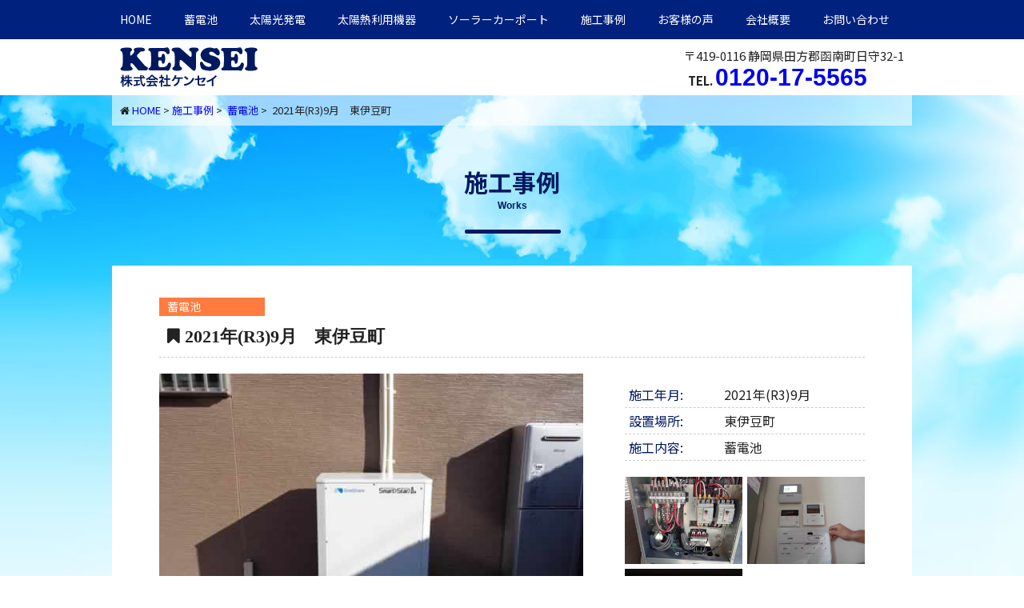

--- FILE ---
content_type: text/html; charset=UTF-8
request_url: https://ke-n-se-i.jp/works/works4/2021/2512/
body_size: 11609
content:
<!DOCTYPE html>
<html dir="ltr" lang="ja" prefix="og: https://ogp.me/ns#">
<head>
<meta charset="UTF-8">
<meta name="viewport" content="width=device-width, initial-scale=1.0" />
<title>施工事例｜蓄電池（東伊豆町）| 株式会社ケンセイ(田方郡函南町の太陽光発電・蓄電池システムなら）株式会社ケンセイ(田方郡函南町の太陽光発電・蓄電池システムなら）</title>	
<link rel="stylesheet" href="https://ke-n-se-i.jp/wp-content/themes/kensei/css/pc-import.css" type="text/css" media="print,screen and (min-width:769px)" />
<link rel="stylesheet" href="https://ke-n-se-i.jp/wp-content/themes/kensei/css/smp-import.css" type="text/css" media="screen and (max-width:768px)" />
<link href="https://fonts.googleapis.com/css?family=Khand:500|Roboto+Condensed:400,400i|Noto+Sans+JP:400,500,700,900|Noto+Serif+JP|Sawarabi+Mincho&display=swap" rel="stylesheet">
<link rel="stylesheet" href="https://use.fontawesome.com/releases/v5.6.3/css/all.css" integrity="sha384-UHRtZLI+pbxtHCWp1t77Bi1L4ZtiqrqD80Kn4Z8NTSRyMA2Fd33n5dQ8lWUE00s/" crossorigin="anonymous">	
<link rel="stylesheet" href="https://ke-n-se-i.jp/wp-content/themes/kensei/css/swiper.min.css">
<link rel="Shortcut Icon" type="image/x-icon" href="https://ke-n-se-i.jp/wp-content/uploads/2018/01/favicon.ico" />
<script src="https://ajax.googleapis.com/ajax/libs/jquery/1.9.1/jquery.min.js"></script>
<script src="https://ke-n-se-i.jp/wp-content/themes/kensei/js/scrollTop.js" type="text/javascript"></script>
	

		<!-- All in One SEO 4.9.3 - aioseo.com -->
	<meta name="description" content="株式会社ケンセイの蓄電池（東伊豆町）の施工例です。蓄電池を設置しました。" />
	<meta name="robots" content="max-image-preview:large" />
	<meta name="author" content="SYSTEMAID"/>
	<link rel="canonical" href="https://ke-n-se-i.jp/works/works4/2021/2512/" />
	<meta name="generator" content="All in One SEO (AIOSEO) 4.9.3" />
		<meta property="og:locale" content="ja_JP" />
		<meta property="og:site_name" content="株式会社ケンセイ(田方郡函南町の太陽光発電・蓄電池システムなら） | 太陽光発電、蓄電池システム、キッチン、給湯器のことは田方郡函南町の株式会社ケンセイ" />
		<meta property="og:type" content="article" />
		<meta property="og:title" content="施工事例｜蓄電池（東伊豆町）| 株式会社ケンセイ(田方郡函南町の太陽光発電・蓄電池システムなら）" />
		<meta property="og:description" content="株式会社ケンセイの蓄電池（東伊豆町）の施工例です。蓄電池を設置しました。" />
		<meta property="og:url" content="https://ke-n-se-i.jp/works/works4/2021/2512/" />
		<meta property="article:published_time" content="2021-09-06T05:28:03+00:00" />
		<meta property="article:modified_time" content="2022-01-06T05:30:14+00:00" />
		<meta name="twitter:card" content="summary" />
		<meta name="twitter:title" content="施工事例｜蓄電池（東伊豆町）| 株式会社ケンセイ(田方郡函南町の太陽光発電・蓄電池システムなら）" />
		<meta name="twitter:description" content="株式会社ケンセイの蓄電池（東伊豆町）の施工例です。蓄電池を設置しました。" />
		<!-- All in One SEO -->

<link rel='dns-prefetch' href='//maxcdn.bootstrapcdn.com' />
<link rel="alternate" type="application/rss+xml" title="株式会社ケンセイ(田方郡函南町の太陽光発電・蓄電池システムなら） &raquo; 2021年(R3)9月　東伊豆町 のコメントのフィード" href="https://ke-n-se-i.jp/works/works4/2021/2512/feed/" />
<link rel="alternate" title="oEmbed (JSON)" type="application/json+oembed" href="https://ke-n-se-i.jp/wp-json/oembed/1.0/embed?url=https%3A%2F%2Fke-n-se-i.jp%2Fworks%2Fworks4%2F2021%2F2512%2F" />
<link rel="alternate" title="oEmbed (XML)" type="text/xml+oembed" href="https://ke-n-se-i.jp/wp-json/oembed/1.0/embed?url=https%3A%2F%2Fke-n-se-i.jp%2Fworks%2Fworks4%2F2021%2F2512%2F&#038;format=xml" />
<style id='wp-img-auto-sizes-contain-inline-css' type='text/css'>
img:is([sizes=auto i],[sizes^="auto," i]){contain-intrinsic-size:3000px 1500px}
/*# sourceURL=wp-img-auto-sizes-contain-inline-css */
</style>
<style id='wp-emoji-styles-inline-css' type='text/css'>

	img.wp-smiley, img.emoji {
		display: inline !important;
		border: none !important;
		box-shadow: none !important;
		height: 1em !important;
		width: 1em !important;
		margin: 0 0.07em !important;
		vertical-align: -0.1em !important;
		background: none !important;
		padding: 0 !important;
	}
/*# sourceURL=wp-emoji-styles-inline-css */
</style>
<link rel='stylesheet' id='wp-block-library-css' href='https://ke-n-se-i.jp/wp-includes/css/dist/block-library/style.min.css?ver=6.9' type='text/css' media='all' />
<style id='global-styles-inline-css' type='text/css'>
:root{--wp--preset--aspect-ratio--square: 1;--wp--preset--aspect-ratio--4-3: 4/3;--wp--preset--aspect-ratio--3-4: 3/4;--wp--preset--aspect-ratio--3-2: 3/2;--wp--preset--aspect-ratio--2-3: 2/3;--wp--preset--aspect-ratio--16-9: 16/9;--wp--preset--aspect-ratio--9-16: 9/16;--wp--preset--color--black: #000000;--wp--preset--color--cyan-bluish-gray: #abb8c3;--wp--preset--color--white: #ffffff;--wp--preset--color--pale-pink: #f78da7;--wp--preset--color--vivid-red: #cf2e2e;--wp--preset--color--luminous-vivid-orange: #ff6900;--wp--preset--color--luminous-vivid-amber: #fcb900;--wp--preset--color--light-green-cyan: #7bdcb5;--wp--preset--color--vivid-green-cyan: #00d084;--wp--preset--color--pale-cyan-blue: #8ed1fc;--wp--preset--color--vivid-cyan-blue: #0693e3;--wp--preset--color--vivid-purple: #9b51e0;--wp--preset--gradient--vivid-cyan-blue-to-vivid-purple: linear-gradient(135deg,rgb(6,147,227) 0%,rgb(155,81,224) 100%);--wp--preset--gradient--light-green-cyan-to-vivid-green-cyan: linear-gradient(135deg,rgb(122,220,180) 0%,rgb(0,208,130) 100%);--wp--preset--gradient--luminous-vivid-amber-to-luminous-vivid-orange: linear-gradient(135deg,rgb(252,185,0) 0%,rgb(255,105,0) 100%);--wp--preset--gradient--luminous-vivid-orange-to-vivid-red: linear-gradient(135deg,rgb(255,105,0) 0%,rgb(207,46,46) 100%);--wp--preset--gradient--very-light-gray-to-cyan-bluish-gray: linear-gradient(135deg,rgb(238,238,238) 0%,rgb(169,184,195) 100%);--wp--preset--gradient--cool-to-warm-spectrum: linear-gradient(135deg,rgb(74,234,220) 0%,rgb(151,120,209) 20%,rgb(207,42,186) 40%,rgb(238,44,130) 60%,rgb(251,105,98) 80%,rgb(254,248,76) 100%);--wp--preset--gradient--blush-light-purple: linear-gradient(135deg,rgb(255,206,236) 0%,rgb(152,150,240) 100%);--wp--preset--gradient--blush-bordeaux: linear-gradient(135deg,rgb(254,205,165) 0%,rgb(254,45,45) 50%,rgb(107,0,62) 100%);--wp--preset--gradient--luminous-dusk: linear-gradient(135deg,rgb(255,203,112) 0%,rgb(199,81,192) 50%,rgb(65,88,208) 100%);--wp--preset--gradient--pale-ocean: linear-gradient(135deg,rgb(255,245,203) 0%,rgb(182,227,212) 50%,rgb(51,167,181) 100%);--wp--preset--gradient--electric-grass: linear-gradient(135deg,rgb(202,248,128) 0%,rgb(113,206,126) 100%);--wp--preset--gradient--midnight: linear-gradient(135deg,rgb(2,3,129) 0%,rgb(40,116,252) 100%);--wp--preset--font-size--small: 13px;--wp--preset--font-size--medium: 20px;--wp--preset--font-size--large: 36px;--wp--preset--font-size--x-large: 42px;--wp--preset--spacing--20: 0.44rem;--wp--preset--spacing--30: 0.67rem;--wp--preset--spacing--40: 1rem;--wp--preset--spacing--50: 1.5rem;--wp--preset--spacing--60: 2.25rem;--wp--preset--spacing--70: 3.38rem;--wp--preset--spacing--80: 5.06rem;--wp--preset--shadow--natural: 6px 6px 9px rgba(0, 0, 0, 0.2);--wp--preset--shadow--deep: 12px 12px 50px rgba(0, 0, 0, 0.4);--wp--preset--shadow--sharp: 6px 6px 0px rgba(0, 0, 0, 0.2);--wp--preset--shadow--outlined: 6px 6px 0px -3px rgb(255, 255, 255), 6px 6px rgb(0, 0, 0);--wp--preset--shadow--crisp: 6px 6px 0px rgb(0, 0, 0);}:where(.is-layout-flex){gap: 0.5em;}:where(.is-layout-grid){gap: 0.5em;}body .is-layout-flex{display: flex;}.is-layout-flex{flex-wrap: wrap;align-items: center;}.is-layout-flex > :is(*, div){margin: 0;}body .is-layout-grid{display: grid;}.is-layout-grid > :is(*, div){margin: 0;}:where(.wp-block-columns.is-layout-flex){gap: 2em;}:where(.wp-block-columns.is-layout-grid){gap: 2em;}:where(.wp-block-post-template.is-layout-flex){gap: 1.25em;}:where(.wp-block-post-template.is-layout-grid){gap: 1.25em;}.has-black-color{color: var(--wp--preset--color--black) !important;}.has-cyan-bluish-gray-color{color: var(--wp--preset--color--cyan-bluish-gray) !important;}.has-white-color{color: var(--wp--preset--color--white) !important;}.has-pale-pink-color{color: var(--wp--preset--color--pale-pink) !important;}.has-vivid-red-color{color: var(--wp--preset--color--vivid-red) !important;}.has-luminous-vivid-orange-color{color: var(--wp--preset--color--luminous-vivid-orange) !important;}.has-luminous-vivid-amber-color{color: var(--wp--preset--color--luminous-vivid-amber) !important;}.has-light-green-cyan-color{color: var(--wp--preset--color--light-green-cyan) !important;}.has-vivid-green-cyan-color{color: var(--wp--preset--color--vivid-green-cyan) !important;}.has-pale-cyan-blue-color{color: var(--wp--preset--color--pale-cyan-blue) !important;}.has-vivid-cyan-blue-color{color: var(--wp--preset--color--vivid-cyan-blue) !important;}.has-vivid-purple-color{color: var(--wp--preset--color--vivid-purple) !important;}.has-black-background-color{background-color: var(--wp--preset--color--black) !important;}.has-cyan-bluish-gray-background-color{background-color: var(--wp--preset--color--cyan-bluish-gray) !important;}.has-white-background-color{background-color: var(--wp--preset--color--white) !important;}.has-pale-pink-background-color{background-color: var(--wp--preset--color--pale-pink) !important;}.has-vivid-red-background-color{background-color: var(--wp--preset--color--vivid-red) !important;}.has-luminous-vivid-orange-background-color{background-color: var(--wp--preset--color--luminous-vivid-orange) !important;}.has-luminous-vivid-amber-background-color{background-color: var(--wp--preset--color--luminous-vivid-amber) !important;}.has-light-green-cyan-background-color{background-color: var(--wp--preset--color--light-green-cyan) !important;}.has-vivid-green-cyan-background-color{background-color: var(--wp--preset--color--vivid-green-cyan) !important;}.has-pale-cyan-blue-background-color{background-color: var(--wp--preset--color--pale-cyan-blue) !important;}.has-vivid-cyan-blue-background-color{background-color: var(--wp--preset--color--vivid-cyan-blue) !important;}.has-vivid-purple-background-color{background-color: var(--wp--preset--color--vivid-purple) !important;}.has-black-border-color{border-color: var(--wp--preset--color--black) !important;}.has-cyan-bluish-gray-border-color{border-color: var(--wp--preset--color--cyan-bluish-gray) !important;}.has-white-border-color{border-color: var(--wp--preset--color--white) !important;}.has-pale-pink-border-color{border-color: var(--wp--preset--color--pale-pink) !important;}.has-vivid-red-border-color{border-color: var(--wp--preset--color--vivid-red) !important;}.has-luminous-vivid-orange-border-color{border-color: var(--wp--preset--color--luminous-vivid-orange) !important;}.has-luminous-vivid-amber-border-color{border-color: var(--wp--preset--color--luminous-vivid-amber) !important;}.has-light-green-cyan-border-color{border-color: var(--wp--preset--color--light-green-cyan) !important;}.has-vivid-green-cyan-border-color{border-color: var(--wp--preset--color--vivid-green-cyan) !important;}.has-pale-cyan-blue-border-color{border-color: var(--wp--preset--color--pale-cyan-blue) !important;}.has-vivid-cyan-blue-border-color{border-color: var(--wp--preset--color--vivid-cyan-blue) !important;}.has-vivid-purple-border-color{border-color: var(--wp--preset--color--vivid-purple) !important;}.has-vivid-cyan-blue-to-vivid-purple-gradient-background{background: var(--wp--preset--gradient--vivid-cyan-blue-to-vivid-purple) !important;}.has-light-green-cyan-to-vivid-green-cyan-gradient-background{background: var(--wp--preset--gradient--light-green-cyan-to-vivid-green-cyan) !important;}.has-luminous-vivid-amber-to-luminous-vivid-orange-gradient-background{background: var(--wp--preset--gradient--luminous-vivid-amber-to-luminous-vivid-orange) !important;}.has-luminous-vivid-orange-to-vivid-red-gradient-background{background: var(--wp--preset--gradient--luminous-vivid-orange-to-vivid-red) !important;}.has-very-light-gray-to-cyan-bluish-gray-gradient-background{background: var(--wp--preset--gradient--very-light-gray-to-cyan-bluish-gray) !important;}.has-cool-to-warm-spectrum-gradient-background{background: var(--wp--preset--gradient--cool-to-warm-spectrum) !important;}.has-blush-light-purple-gradient-background{background: var(--wp--preset--gradient--blush-light-purple) !important;}.has-blush-bordeaux-gradient-background{background: var(--wp--preset--gradient--blush-bordeaux) !important;}.has-luminous-dusk-gradient-background{background: var(--wp--preset--gradient--luminous-dusk) !important;}.has-pale-ocean-gradient-background{background: var(--wp--preset--gradient--pale-ocean) !important;}.has-electric-grass-gradient-background{background: var(--wp--preset--gradient--electric-grass) !important;}.has-midnight-gradient-background{background: var(--wp--preset--gradient--midnight) !important;}.has-small-font-size{font-size: var(--wp--preset--font-size--small) !important;}.has-medium-font-size{font-size: var(--wp--preset--font-size--medium) !important;}.has-large-font-size{font-size: var(--wp--preset--font-size--large) !important;}.has-x-large-font-size{font-size: var(--wp--preset--font-size--x-large) !important;}
/*# sourceURL=global-styles-inline-css */
</style>

<style id='classic-theme-styles-inline-css' type='text/css'>
/*! This file is auto-generated */
.wp-block-button__link{color:#fff;background-color:#32373c;border-radius:9999px;box-shadow:none;text-decoration:none;padding:calc(.667em + 2px) calc(1.333em + 2px);font-size:1.125em}.wp-block-file__button{background:#32373c;color:#fff;text-decoration:none}
/*# sourceURL=/wp-includes/css/classic-themes.min.css */
</style>
<link rel='stylesheet' id='theme-style-css' href='https://ke-n-se-i.jp/wp-content/themes/kensei/style.css?ver=20220920' type='text/css' media='all' />
<link rel='stylesheet' id='bootstrap-css' href='https://ke-n-se-i.jp/wp-content/themes/kensei/css/bootstrap.min.css?ver=6.9' type='text/css' media='all' />
<link rel='stylesheet' id='owl-carousel-css' href='https://ke-n-se-i.jp/wp-content/themes/kensei/owl-carousel/assets/owl.carousel.css?ver=6.9' type='text/css' media='all' />
<link rel='stylesheet' id='fontawesome-css' href='//maxcdn.bootstrapcdn.com/font-awesome/4.5.0/css/font-awesome.min.css?ver=6.9' type='text/css' media='all' />
<link rel='stylesheet' id='fancybox-css' href='https://ke-n-se-i.jp/wp-content/plugins/easy-fancybox/fancybox/1.5.4/jquery.fancybox.min.css?ver=6.9' type='text/css' media='screen' />
<script type="text/javascript" src="https://ke-n-se-i.jp/wp-includes/js/jquery/jquery.min.js?ver=3.7.1" id="jquery-core-js"></script>
<script type="text/javascript" src="https://ke-n-se-i.jp/wp-includes/js/jquery/jquery-migrate.min.js?ver=3.4.1" id="jquery-migrate-js"></script>
<link rel="https://api.w.org/" href="https://ke-n-se-i.jp/wp-json/" /><link rel="alternate" title="JSON" type="application/json" href="https://ke-n-se-i.jp/wp-json/wp/v2/posts/2512" /><link rel="EditURI" type="application/rsd+xml" title="RSD" href="https://ke-n-se-i.jp/xmlrpc.php?rsd" />
<meta name="generator" content="WordPress 6.9" />
<link rel='shortlink' href='https://ke-n-se-i.jp/?p=2512' />
<style type="text/css">.recentcomments a{display:inline !important;padding:0 !important;margin:0 !important;}</style>		<style type="text/css" id="wp-custom-css">
			.grecaptcha-badge { visibility: hidden; }		</style>
		
<!-- Google tag (gtag.js) -->
<script async src="https://www.googletagmanager.com/gtag/js?id=G-CEC5ZTJ7WJ"></script>
<script>
  window.dataLayer = window.dataLayer || [];
  function gtag(){dataLayer.push(arguments);}
  gtag('js', new Date());

  gtag('config', 'G-CEC5ZTJ7WJ');
</script>
</head>

<body class="wp-singular post-template-default single single-post postid-2512 single-format-standard wp-theme-kensei">
    

<div id="fixedBox">
<div id="gnav">
<div class="gnav-container">
<ul id="gnav-ul" class="cf">
<li class="menu">
<a href="https://ke-n-se-i.jp/">HOME</a></li>
<li class="menu"><a href="https://ke-n-se-i.jp/storage-battery/">蓄電池</a>
<ul class="sub-menu">
<li class="menu-item menu-item-type-custom menu-item-object-custom"><a href="https://ke-n-se-i.jp/storage-battery/">蓄電池システム</a></li>
<li class="menu-item menu-item-type-custom menu-item-object-custom"><a href="https://ke-n-se-i.jp/storage-battery/what-storage-battery/">蓄電池で何がかわる？</a></li>
<li class="menu-item menu-item-type-custom menu-item-object-custom"><a href="https://ke-n-se-i.jp/storage-battery/faq-storage-battery/">蓄電池Q&amp;A</a></li>
<li class="menu-item menu-item-type-custom menu-item-object-custom"><a href="https://ke-n-se-i.jp/voice/2021/2136/">お客様の声</a></li>
<li class="menu-item menu-item-type-custom menu-item-object-custom"><a href="https://ke-n-se-i.jp/category/works/works4/">施工事例</a></li>
	</ul>
	</li>	
<li class="menu">
<a href="https://ke-n-se-i.jp/solar/">太陽光発電</a>
<ul class="sub-menu">
    <li class="menu-item menu-item-type-custom menu-item-object-custom">
  <a href="https://ke-n-se-i.jp/self-consumption/">自家消費型太陽光発電</a></li>

  <li class="menu-item menu-item-type-custom menu-item-object-custom">
  <a href="https://ke-n-se-i.jp/solar/housing/">住宅用</a></li>

  <li class="menu-item menu-item-type-custom menu-item-object-custom">
  <a href="https://ke-n-se-i.jp/solar/business/">産業用</a></li>
   <li class="menu-item menu-item-type-custom menu-item-object-custom">
  <a href="https://ke-n-se-i.jp/solar/subsidy/">補助金制度</a></li>  
  <li class="menu-item menu-item-type-custom menu-item-object-custom">
  <a href="https://ke-n-se-i.jp/solar/flow/">導入の流れ</a></li>
</ul>
</li>
<li class="menu">
<a href="https://ke-n-se-i.jp/solar_heat"><div class="nav">太陽熱利用機器</div></a>
<ul class="sub-menu">
<li class="menu-item menu-item-type-custom menu-item-object-custom">
<a href="https://ke-n-se-i.jp/solar_heat/ecosolar/">エコソーラー</a></li>
<li class="menu-item menu-item-type-custom menu-item-object-custom">
<a href="https://ke-n-se-i.jp/solar_heat/atsutaro/">あつ太郎</a></li>
<li class="menu-item menu-item-type-custom menu-item-object-custom">
<a href="https://ke-n-se-i.jp/solar_heat/Solar-system/">ハイブリッドソーラーシステム</a></li>
  <li class="menu-item menu-item-type-custom menu-item-object-custom">
  <a href="https://ke-n-se-i.jp/solar_heat/subsidy2/">補助金制度</a></li>
</ul>
</li>

<li class="menu"><a href="https://ke-n-se-i.jp/carport/"><div class="nav">ソーラーカーポート</div></a>
</li>
<li class="menu"><a href="https://ke-n-se-i.jp/category/works/">施工事例</a>
    <ul class="sub-menu">
<li class="menu-item menu-item-type-custom menu-item-object-custom">
<a href="https://ke-n-se-i.jp/category/works/works1/">太陽光発電</a></li>
<li class="menu-item menu-item-type-custom menu-item-object-custom">
<a href="https://ke-n-se-i.jp/category/works/works2/">太陽熱利用機器</a></li>
<li class="menu-item menu-item-type-custom menu-item-object-custom">
<a href="https://ke-n-se-i.jp/category/works/works3/">リフォーム</a></li>
<li class="menu-item menu-item-type-custom menu-item-object-custom">
<a href="https://ke-n-se-i.jp/category/works/works4/">蓄電池</a></li>
</ul></li>
<li class="menu"><a href="https://ke-n-se-i.jp/voice/">お客様の声</a></li>
<li class="menu"><a href="https://ke-n-se-i.jp/company">会社概要</a></li>
<li class="menu"><a href="https://ke-n-se-i.jp/contact/">お問い合わせ</a></li>
</ul>
</div>
</div>
</div>    
  
<div class="header">
	<div class="container">
		<div class="header_left">
			<h1 class="site-title">
				<a href="https://ke-n-se-i.jp/">
				<img src="https://ke-n-se-i.jp/wp-content/themes/kensei/img/page_logo.png" alt="函南町の株式会社ケンセイ"/></a>
			</h1>
		</div>
		<div class="header_right pc">
		<div class="access">
		〒419-0116 静岡県田方郡函南町日守32-1
			<div class="telbox">TEL. <span class="tel"><a onclick="goog_report_conversion('tel:0120-17-5565')" href="#">0120-17-5565</a></span></div></div>
      </div>
  <div class="sp">
<span class="line"><a href="https://lin.ee/Y2KuDaD"><img src="https://ke-n-se-i.jp/wp-content/themes/kensei/img/line-btn.png" alt="友だち追加" height="36" border="0"></a></span>
	  <span class="tel-btn"><a onclick="goog_report_conversion('tel:0120-17-5565')" href="tel:0120-17-5565"><i class="menu-icon fa fa-phone-square"></i></a></span>
  <span class="drawer-btn"><i class="menu-icon fa fa-bars"></i>menu</span></div>
		
	</div>
</div>

<!--header end-->

<div id="main_content">
<div class="wrap">
<div id="pankuzu"><i class="fa fa-home" aria-hidden="true"></i> <a href="https://ke-n-se-i.jp/">HOME</a>&nbsp;&#62;&nbsp;<a href="https://ke-n-se-i.jp/works">施工事例</a>&nbsp;&#62;&nbsp;
<a href="https://ke-n-se-i.jp/./works/works4/" rel="category tag">蓄電池</a>&nbsp;&#62;&nbsp;
2021年(R3)9月　東伊豆町</div>

	
<h2 class="page-title blue">施工事例<span class="eg">Works</span></h2>


<div class="container">
<div class="page-default">
<div class="single_content works">
<div class="entry-header">

<div id="works">

<div class="cate_single works4">蓄電池</div>
						<div></div>
<h3><i class="fa fa-bookmark" aria-hidden="true"></i> 2021年(R3)9月　東伊豆町</h3>
								<div id="post-2512" class="post-2512 post type-post status-publish format-standard has-post-thumbnail hentry category-works4">
	<div class="cf">
		<div class="works-column">

                <img src="https://ke-n-se-i.jp/wp-content/uploads/2022/01/r03-09-higashiizu-01.jpg" alt="株式会社ケンセイ「蓄電池」の施工実績" />		
        <div class="content">
        

															

			</div>
			<div class="single-widget">
											</div>
		</div>
		<div class="works-side-column">
        
		<div class="content">
        <table class="data" width="100%" border="0" cellpadding="0" cellspacing="0">
  <tbody>
 <tr>
      <th>施工年月:</th>
      <td>2021年(R3)9月</td>
    </tr> 
  <tr>
      <th>設置場所:</th>
      <td>東伊豆町</td>
    </tr>    <tr>
      <th>施工内容:</th>
      <td>蓄電池</td>
    </tr>                  </tbody>
</table>

<div class="works-photo">
<ul class="cf">
<li> <a href="https://ke-n-se-i.jp/wp-content/uploads/2022/01/r03-09-higashiizu-02.jpg"><img class="fancybox" src="https://ke-n-se-i.jp/wp-content/uploads/2022/01/r03-09-higashiizu-02.jpg" alt="株式会社ケンセイ「蓄電池」の施工実績" /></a></li><li> <a href="https://ke-n-se-i.jp/wp-content/uploads/2022/01/r03-09-higashiizu-03.jpg"><img class="fancybox" src="https://ke-n-se-i.jp/wp-content/uploads/2022/01/r03-09-higashiizu-03.jpg" alt="株式会社ケンセイ「蓄電池」の施工実績" /></a></li><li> <a href="https://ke-n-se-i.jp/wp-content/uploads/2022/01/r03-09-higashiizu-04.jpg"><img class="fancybox" src="https://ke-n-se-i.jp/wp-content/uploads/2022/01/r03-09-higashiizu-04.jpg" alt="株式会社ケンセイ「蓄電池」の施工実績" /></a></li>    
    
</ul>         
 </div>
   
			</div>
		</div>
	</div>
    					<div class="navigation">
						<div class="alignleft"><a href="https://ke-n-se-i.jp/works/works4/2021/2482/" rel="prev">前のページ</a></div>
						<div class="alignright"><a href="https://ke-n-se-i.jp/works/works4/2021/2522/" rel="next">次のページ</a></div>
					</div>
				</div>
				<!--works--></div>

</div></div>
</div></div>
</div><!-- main_content-->

<div id="footer">
<div class="wrap cf">
<div id="footer-add">
  <div class="logo"><img src="https://ke-n-se-i.jp/wp-content/themes/kensei/img/footer_logo.png" alt="株式会社ケンセイ" /></div>
  <div class="add">〒419-0116<br>
静岡県田方郡函南町日守32-1<br>
TEL.<span class="tel"><a onclick="goog_report_conversion('tel:0120-17-5565')" href="#">0120-17-5565</a></span> / FAX.055-979-6861</div>
  <div class="menu pc"><a href="https://ke-n-se-i.jp/privacy/">プライバシーポリシー</a> | <a href="https://ke-n-se-i.jp/sitemap/">サイトマップ</a></div>
</div>
<div id="footer-menu" class="pc">
<ul>
<li>
  <a href="https://ke-n-se-i.jp/">HOME</a>
  <a href="https://ke-n-se-i.jp/info">お知らせ</a>
  <a href="https://ke-n-se-i.jp/company/">会社概要</a>
  <a href="https://ke-n-se-i.jp/contact">お問い合わせ</a>
  <a href="https://ke-n-se-i.jp/recruit">求人情報</a>
</li>
<li>
   <strong>太陽光発電</strong>
   <a class="submenu" href="https://ke-n-se-i.jp/solar/housing/">住宅用太陽光発電</a>
  <a class="submenu" href="https://ke-n-se-i.jp/storage-battery/">蓄電システム</a>
   <a class="submenu" href="https://ke-n-se-i.jp/solar/business/">産業用太陽光発電</a> 
   <a class="submenu" href="https://ke-n-se-i.jp/solar/subsidy/">補助金制度</a>
   <a class="submenu" href="https://ke-n-se-i.jp/solar/flow/">導入の流れ</a>     
</li>
<li>
   <strong>太陽熱利用機器</strong>
   <a class="submenu" href="https://ke-n-se-i.jp/solar_heat/ecosolar/">エコソーラー</a>
   <a class="submenu" href="https://ke-n-se-i.jp/solar_heat/atsutaro/">あつ太郎</a>
   <a class="submenu" href="https://ke-n-se-i.jp/solar_heat/Solar-system/">ソーラーシステム</a>
   <a class="submenu" href="https://ke-n-se-i.jp/solar_heat/subsidy2/">補助金制度</a></li>
<li>
   <strong>給湯器・キッチン</strong>
   <a class="submenu" href="https://ke-n-se-i.jp/other/ecocute/">エコキュート</a>
   <a class="submenu" href="https://ke-n-se-i.jp/other/alldenka/">オール電化</a>
   <a class="submenu" href="https://ke-n-se-i.jp/other/gas/">ガス給湯器</a>
   <a class="submenu" href="https://ke-n-se-i.jp/other/oil/">石油給湯器</a>  
</li>
  </ul>
</div>
</div>
</div>
<div id="copyright" class="pc">Copyright &copy;<script type="text/javascript">
        $y = 2017;
        $ny = new Date().getFullYear();
        document.write($ny > $y ? $y + '-' + $ny : $y);
    </script> KENSEI Co.,Ltd. All Rights Reserved.</div>
<div id="footer-tel" class="smp_only"><a onclick="goog_report_conversion('tel:0120-17-5565')" href="tel:0120-17-5565"><span class="icon"><img src="https://ke-n-se-i.jp/wp-content/themes/kensei/img/free-dial.svg" alt="" width="35"/></span><span class="tel">0120-17-5565</span></a></div>

<script type="speculationrules">
{"prefetch":[{"source":"document","where":{"and":[{"href_matches":"/*"},{"not":{"href_matches":["/wp-*.php","/wp-admin/*","/wp-content/uploads/*","/wp-content/*","/wp-content/plugins/*","/wp-content/themes/kensei/*","/*\\?(.+)"]}},{"not":{"selector_matches":"a[rel~=\"nofollow\"]"}},{"not":{"selector_matches":".no-prefetch, .no-prefetch a"}}]},"eagerness":"conservative"}]}
</script>
<script type="text/javascript" id="vk-ltc-js-js-extra">
/* <![CDATA[ */
var vkLtc = {"ajaxurl":"https://ke-n-se-i.jp/wp-admin/admin-ajax.php"};
//# sourceURL=vk-ltc-js-js-extra
/* ]]> */
</script>
<script type="text/javascript" src="https://ke-n-se-i.jp/wp-content/plugins/vk-link-target-controller/js/script.min.js?ver=1.7.9.0" id="vk-ltc-js-js"></script>
<script type="text/javascript" id="wpfront-scroll-top-js-extra">
/* <![CDATA[ */
var wpfront_scroll_top_data = {"data":{"css":"#wpfront-scroll-top-container{position:fixed;cursor:pointer;z-index:9999;border:none;outline:none;background-color:rgba(0,0,0,0);box-shadow:none;outline-style:none;text-decoration:none;opacity:0;display:none;align-items:center;justify-content:center;margin:0;padding:0}#wpfront-scroll-top-container.show{display:flex;opacity:1}#wpfront-scroll-top-container .sr-only{position:absolute;width:1px;height:1px;padding:0;margin:-1px;overflow:hidden;clip:rect(0,0,0,0);white-space:nowrap;border:0}#wpfront-scroll-top-container .text-holder{padding:3px 10px;-webkit-border-radius:3px;border-radius:3px;-webkit-box-shadow:4px 4px 5px 0px rgba(50,50,50,.5);-moz-box-shadow:4px 4px 5px 0px rgba(50,50,50,.5);box-shadow:4px 4px 5px 0px rgba(50,50,50,.5)}#wpfront-scroll-top-container{right:20px;bottom:50px;}#wpfront-scroll-top-container img{width:40px;height:40px;}#wpfront-scroll-top-container .text-holder{color:#ffffff;background-color:#000000;width:40px;height:40px;line-height:40px;}#wpfront-scroll-top-container .text-holder:hover{background-color:#000000;}#wpfront-scroll-top-container i{color:#000000;}","html":"\u003Cbutton id=\"wpfront-scroll-top-container\" aria-label=\"\" title=\"\" \u003E\u003Cimg src=\"https://ke-n-se-i.jp/wp-content/plugins/wpfront-scroll-top/includes/assets/icons/1.png\" alt=\"\" title=\"\"\u003E\u003C/button\u003E","data":{"hide_iframe":false,"button_fade_duration":200,"auto_hide":false,"auto_hide_after":2,"scroll_offset":100,"button_opacity":0.8000000000000000444089209850062616169452667236328125,"button_action":"top","button_action_element_selector":"","button_action_container_selector":"html, body","button_action_element_offset":0,"scroll_duration":400}}};
//# sourceURL=wpfront-scroll-top-js-extra
/* ]]> */
</script>
<script type="text/javascript" src="https://ke-n-se-i.jp/wp-content/plugins/wpfront-scroll-top/includes/assets/wpfront-scroll-top.min.js?ver=3.0.1.09211" id="wpfront-scroll-top-js"></script>
<script type="text/javascript" src="https://ke-n-se-i.jp/wp-content/themes/kensei/js/doubletaptogo.js" id="doubletap-js"></script>
<script type="text/javascript" src="https://ke-n-se-i.jp/wp-content/themes/kensei/js/jquery.fitvids.js" id="fitvids-js"></script>
<script type="text/javascript" src="https://ke-n-se-i.jp/wp-content/themes/kensei/owl-carousel/owl.carousel.min.js" id="owl-carousel-js"></script>
<script type="text/javascript" src="https://ke-n-se-i.jp/wp-content/plugins/easy-fancybox/vendor/purify.min.js?ver=6.9" id="fancybox-purify-js"></script>
<script type="text/javascript" id="jquery-fancybox-js-extra">
/* <![CDATA[ */
var efb_i18n = {"close":"Close","next":"Next","prev":"Previous","startSlideshow":"Start slideshow","toggleSize":"Toggle size"};
//# sourceURL=jquery-fancybox-js-extra
/* ]]> */
</script>
<script type="text/javascript" src="https://ke-n-se-i.jp/wp-content/plugins/easy-fancybox/fancybox/1.5.4/jquery.fancybox.min.js?ver=6.9" id="jquery-fancybox-js"></script>
<script type="text/javascript" id="jquery-fancybox-js-after">
/* <![CDATA[ */
var fb_timeout, fb_opts={'autoScale':true,'showCloseButton':true,'margin':20,'pixelRatio':'false','centerOnScroll':false,'enableEscapeButton':true,'overlayShow':true,'hideOnOverlayClick':true,'minVpHeight':320,'disableCoreLightbox':'true','enableBlockControls':'true','fancybox_openBlockControls':'true' };
if(typeof easy_fancybox_handler==='undefined'){
var easy_fancybox_handler=function(){
jQuery([".nolightbox","a.wp-block-file__button","a.pin-it-button","a[href*='pinterest.com\/pin\/create']","a[href*='facebook.com\/share']","a[href*='twitter.com\/share']"].join(',')).addClass('nofancybox');
jQuery('a.fancybox-close').on('click',function(e){e.preventDefault();jQuery.fancybox.close()});
/* IMG */
						var unlinkedImageBlocks=jQuery(".wp-block-image > img:not(.nofancybox,figure.nofancybox>img)");
						unlinkedImageBlocks.wrap(function() {
							var href = jQuery( this ).attr( "src" );
							return "<a href='" + href + "'></a>";
						});
var fb_IMG_select=jQuery('a[href*=".jpg" i]:not(.nofancybox,li.nofancybox>a,figure.nofancybox>a),area[href*=".jpg" i]:not(.nofancybox),a[href*=".jpeg" i]:not(.nofancybox,li.nofancybox>a,figure.nofancybox>a),area[href*=".jpeg" i]:not(.nofancybox),a[href*=".png" i]:not(.nofancybox,li.nofancybox>a,figure.nofancybox>a),area[href*=".png" i]:not(.nofancybox),a[href*=".webp" i]:not(.nofancybox,li.nofancybox>a,figure.nofancybox>a),area[href*=".webp" i]:not(.nofancybox)');
fb_IMG_select.addClass('fancybox image').attr('rel','gallery');
jQuery('a.fancybox,area.fancybox,.fancybox>a').each(function(){jQuery(this).fancybox(jQuery.extend(true,{},fb_opts,{'type':'image','transition':'elastic','transitionIn':'elastic','easingIn':'easeOutBack','transitionOut':'elastic','easingOut':'easeInBack','opacity':false,'hideOnContentClick':false,'titleShow':true,'titlePosition':'over','titleFromAlt':true,'showNavArrows':true,'enableKeyboardNav':true,'cyclic':true,'mouseWheel':'false'}))});
};};
jQuery(easy_fancybox_handler);jQuery(document).on('post-load',easy_fancybox_handler);

//# sourceURL=jquery-fancybox-js-after
/* ]]> */
</script>
<script type="text/javascript" src="https://ke-n-se-i.jp/wp-content/plugins/easy-fancybox/vendor/jquery.easing.min.js?ver=1.4.1" id="jquery-easing-js"></script>
<script id="wp-emoji-settings" type="application/json">
{"baseUrl":"https://s.w.org/images/core/emoji/17.0.2/72x72/","ext":".png","svgUrl":"https://s.w.org/images/core/emoji/17.0.2/svg/","svgExt":".svg","source":{"concatemoji":"https://ke-n-se-i.jp/wp-includes/js/wp-emoji-release.min.js?ver=6.9"}}
</script>
<script type="module">
/* <![CDATA[ */
/*! This file is auto-generated */
const a=JSON.parse(document.getElementById("wp-emoji-settings").textContent),o=(window._wpemojiSettings=a,"wpEmojiSettingsSupports"),s=["flag","emoji"];function i(e){try{var t={supportTests:e,timestamp:(new Date).valueOf()};sessionStorage.setItem(o,JSON.stringify(t))}catch(e){}}function c(e,t,n){e.clearRect(0,0,e.canvas.width,e.canvas.height),e.fillText(t,0,0);t=new Uint32Array(e.getImageData(0,0,e.canvas.width,e.canvas.height).data);e.clearRect(0,0,e.canvas.width,e.canvas.height),e.fillText(n,0,0);const a=new Uint32Array(e.getImageData(0,0,e.canvas.width,e.canvas.height).data);return t.every((e,t)=>e===a[t])}function p(e,t){e.clearRect(0,0,e.canvas.width,e.canvas.height),e.fillText(t,0,0);var n=e.getImageData(16,16,1,1);for(let e=0;e<n.data.length;e++)if(0!==n.data[e])return!1;return!0}function u(e,t,n,a){switch(t){case"flag":return n(e,"\ud83c\udff3\ufe0f\u200d\u26a7\ufe0f","\ud83c\udff3\ufe0f\u200b\u26a7\ufe0f")?!1:!n(e,"\ud83c\udde8\ud83c\uddf6","\ud83c\udde8\u200b\ud83c\uddf6")&&!n(e,"\ud83c\udff4\udb40\udc67\udb40\udc62\udb40\udc65\udb40\udc6e\udb40\udc67\udb40\udc7f","\ud83c\udff4\u200b\udb40\udc67\u200b\udb40\udc62\u200b\udb40\udc65\u200b\udb40\udc6e\u200b\udb40\udc67\u200b\udb40\udc7f");case"emoji":return!a(e,"\ud83e\u1fac8")}return!1}function f(e,t,n,a){let r;const o=(r="undefined"!=typeof WorkerGlobalScope&&self instanceof WorkerGlobalScope?new OffscreenCanvas(300,150):document.createElement("canvas")).getContext("2d",{willReadFrequently:!0}),s=(o.textBaseline="top",o.font="600 32px Arial",{});return e.forEach(e=>{s[e]=t(o,e,n,a)}),s}function r(e){var t=document.createElement("script");t.src=e,t.defer=!0,document.head.appendChild(t)}a.supports={everything:!0,everythingExceptFlag:!0},new Promise(t=>{let n=function(){try{var e=JSON.parse(sessionStorage.getItem(o));if("object"==typeof e&&"number"==typeof e.timestamp&&(new Date).valueOf()<e.timestamp+604800&&"object"==typeof e.supportTests)return e.supportTests}catch(e){}return null}();if(!n){if("undefined"!=typeof Worker&&"undefined"!=typeof OffscreenCanvas&&"undefined"!=typeof URL&&URL.createObjectURL&&"undefined"!=typeof Blob)try{var e="postMessage("+f.toString()+"("+[JSON.stringify(s),u.toString(),c.toString(),p.toString()].join(",")+"));",a=new Blob([e],{type:"text/javascript"});const r=new Worker(URL.createObjectURL(a),{name:"wpTestEmojiSupports"});return void(r.onmessage=e=>{i(n=e.data),r.terminate(),t(n)})}catch(e){}i(n=f(s,u,c,p))}t(n)}).then(e=>{for(const n in e)a.supports[n]=e[n],a.supports.everything=a.supports.everything&&a.supports[n],"flag"!==n&&(a.supports.everythingExceptFlag=a.supports.everythingExceptFlag&&a.supports[n]);var t;a.supports.everythingExceptFlag=a.supports.everythingExceptFlag&&!a.supports.flag,a.supports.everything||((t=a.source||{}).concatemoji?r(t.concatemoji):t.wpemoji&&t.twemoji&&(r(t.twemoji),r(t.wpemoji)))});
//# sourceURL=https://ke-n-se-i.jp/wp-includes/js/wp-emoji-loader.min.js
/* ]]> */
</script>

<script>
jQuery(function() { //スマホ用：スライドメニュー
	jQuery('.drawer-btn').on('click', function() {
		var jQuerynavList = jQuery(this);
		if(jQuerynavList.hasClass("current")) {
			jQuery('.gnav-container > ul').slideUp(500,function(){
				jQuerynavList.removeClass("current");
			});
		} else {
			jQuery('.gnav-container > ul').slideDown(500,function(){
				jQuerynavList.addClass("current");
			});
		};
		return false;
	});
});
</script>


<script>
jQuery(document).ready(function(){
  jQuery(".owl-carousel").owlCarousel({
    autoplay:true,
    loop:true,
    margin:0,
    merge:true,
    video:true,
    autoHeight:true,
    items:1,
    responsive : {
    1440: {
        items:4,
    	},
    768 : {
        items:3,
    	},
    500 : {
        center: true,
        items:2,
    	}
	}
  });
});
</script>

<script src="https://ke-n-se-i.jp/wp-content/themes/kensei/js/doubletaptogo.js"></script>

<script>
jQuery( function()
 {
 jQuery( '#gnav li:has(ul)' ).doubleTapToGo();
 });
</script>

<script src="https://ke-n-se-i.jp/wp-content/themes/kensei/js/jquery.fitvids.js"></script>
<script>
  jQuery(document).ready(function(){
    jQuery(".res_video").fitVids();
  });
</script>
<script>
jQuery(function(){
	jQuery('iframe[src*="youtube"]').wrap('<div class="res_video"></div>');
});
</script>
<script>
	jQuery(document).ready(function(){
		jQuery(".res_video").fitVids();
	});
</script>

<!-- トップ　メインスライドショー-->
<script src="https://cdnjs.cloudflare.com/ajax/libs/Swiper/3.4.1/js/swiper.min.js"></script>
<script>
		var mySwiper = new Swiper ('.swiper-container', {
			effect: "fade",
	    	loop: true,
						autoplay: 4000,
						speed:1000,
		    pagination: '.swiper-pagination',
		    nextButton: '.swiper-button-next',
		    prevButton: '.swiper-button-prev',
	    })
</script>

<!-- Google Code for Conversion Page スマホ phone number link or button. --> <script type="text/javascript">
   /* <![CDATA[ */
   goog_snippet_vars = function() {
     var w = window;
     w.google_conversion_id = 815458367;
     w.google_conversion_label = "6LcLCOexhYABEL_Q64QD";
     w.google_remarketing_only = false;
   }
   // DO NOT CHANGE THE CODE BELOW.
   goog_report_conversion = function(url) {
     goog_snippet_vars();
     window.google_conversion_format = "3";
     var opt = new Object();
     opt.onload_callback = function() {
     if (typeof(url) != 'undefined') {
       window.location = url;
     }
   }
   var conv_handler = window['google_trackConversion'];
   if (typeof(conv_handler) == 'function') {
     conv_handler(opt);
   }
}
/* ]]> */
</script>
<script type="text/javascript"
   src="//www.googleadservices.com/pagead/conversion_async.js">
</script>

<!-- リマーケティング タグの Google コード -->
<script type="text/javascript">
var google_tag_params = {
local_id: 'REPLACE_WITH_VALUE',
local_pagetype: 'REPLACE_WITH_VALUE',
local_totalvalue: 'REPLACE_WITH_VALUE',
};
</script>
<script type="text/javascript">
/* <![CDATA[ */
var google_conversion_id = 815458367;
var google_custom_params = window.google_tag_params; var google_remarketing_only = true;
/* ]]> */
</script>
<script type="text/javascript" src="//www.googleadservices.com/pagead/conversion.js">
</script>
<noscript>
<div style="display:inline;">
<img height="1" width="1" style="border-style:none;" alt="" 
src="//googleads.g.doubleclick.net/pagead/viewthroughconversion/815458367/?guid=ON&amp;script=0"/>
</div>
</noscript>

</body>
</html>

--- FILE ---
content_type: text/css
request_url: https://ke-n-se-i.jp/wp-content/themes/kensei/css/pc-import.css
body_size: 290
content:
@charset "utf-8";
/* CSS Document */

@import url("pc-layout.css");
@import url("pc-top.css");
@import url("pc-category.css");
@import url("pc-company.css");
@import url("pc-solar.css");
@import url("pc-contact.css");
@import url("pc-solar_heat.css");
@import url("pc-other.css");
@import url("pc-battery.css");
@import url("pc-carport.css");
@import url("self-consumption.css");

--- FILE ---
content_type: text/css
request_url: https://ke-n-se-i.jp/wp-content/themes/kensei/style.css?ver=20220920
body_size: 5233
content:
@charset "UTF-8";

/*
Theme Name:ケンセイ
Theme URI:http://www.ke-n-se-i.jp/
Version:1.1.1
Author:Wordpress
Author URI:https://ja.wordpress.com/
License:GNU General Public License v2.0
License URI:http://www.gnu.org/licenses/gpl-2.0.html
#011961
*/


/*-----------------------------------------------------------------------------
 WordPress CMS Theme. Based on work by WSC Project:http://wsc.studiobrain.net/
---------------------------------------------------------------------------- */

.col-ms-1,.col-ms-2,.col-ms-3,.col-ms-4,.col-ms-5,.col-ms-6,.col-ms-7,.col-ms-8,.col-ms-9,.col-ms-10,.col-ms-11,.col-ms-12{position:relative;padding-left:10px;padding-right:10px;}
@media(min-width:480px) and(max-width:767px){.container{max-width:748px;}.col-ms-1,.col-ms-2,.col-ms-3,.col-ms-4,.col-ms-5,.col-ms-6,.col-ms-7,.col-ms-8,.col-ms-9,.col-ms-10,.col-ms-11{float:left;}.col-ms-1{width:8.33333333%;}.col-ms-2{width:16.66666667%;}.col-ms-3{width:25%;}.col-ms-4{width:33.33333333%;}.col-ms-5{width:41.66666667%;}.col-ms-6{width:50%;}.col-ms-7{width:58.33333333%;}.col-ms-8{width:66.66666667%;}.col-ms-9{width:75%;}.col-ms-10{width:83.33333333%;}.col-ms-11{width:91.66666667%;}.col-ms-12{width:100%;}}

/*reset*/
*{box-sizing:border-box;}
html,body,div,span,applet,object,iframe,h1,h2,h3,h4,h5,h6,p,blockquote,pre,a,abbr,acronym,address,big,cite,code,del,dfn,em,font,img,ins,kbd,q,s,samp,small,strike,strong,sub,sup,tt,var,b,u,i,center,dl,dt,dd,ol,ul,li,fieldset,form,label,legend,table,caption,tbody,tfoot,thead,tr,th,td{margin:0;padding:0;border:0;outline:0;font-size:100%;background:transparent;}
body{line-height:1.8;height:100%;font-family:Verdana,YuGothic,"Hiragino Kaku Gothic ProN",Meiryo,sans-serif;}
ol,ul{margin:0;padding:0;}
blockquote,q{quotes:none;}
:focus{outline:0;}
ins{text-decoration:none;}
del{text-decoration:line-through;}
caption{width:100%;}
a{outline:none;}
img{vertical-align:top;}
table{border-spacing:0}


/*base*/
body{margin:0px;padding:0;-webkit-text-size-adjust:none;color:#333;font-family: "Noto Sans JP", "Yu Gothic Medium", "游ゴシック Medium", YuGothic, "ヒラギノ角ゴ ProN W3", Hiragino Kaku Gothic ProN, Arial, "メイリオ", Meiryo, sans-serif!important;
	line-height:1.4em;
    color: #222 !important;
	font-weight: 400;
	font-size: 16px;}
h1,h2,h3,h4,h5,h6,p{margin:0 0 20px;}
ul,ol{padding:0;margin:0 0 20px 20px;}
h1{font-size:20px;line-height:22px;}
h2{font-size:18px;line-height:20px;}
h4{font-size:14px;line-height:16px;}
h5{font-size:12px;line-height:14px;}
h6{font-size:11px;line-height:13px;}
img{border:none;max-width:100% !important;height:auto;}
a{text-decoration:none;}
a:hover{text-decoration:none;}
a:hover img{opacity:0.8;}
hr{background-color:#ddd;border:0;height:1px;clear:both;margin:30px auto;}
blockquote{margin:0px 0px 20px;padding:10px 20px 10px 20px;background-color:#f4f4f4;border:1px solid #ddd;border-radius:5px;-moz-border-radius:5px;}
blockquote blockquote{margin:20px 0;background-color:#fff;}
blockquote blockquote blockquote{margin:20px 0;background-color:#f4f4f4;}
blockquote p{padding:0px;margin:0px 0px 0px 0px}
object,embed{width:100%;display:block;margin:auto;}
.screen-reader-text{display:none;}
.screen-reader-response{display:none;}
.cf:before,.cf:after{content:"";display:block;overflow:hidden;}
.cf:after{clear:both;}
.cf{zoom:1;}
@media (max-width:768px){.sp{display:block;}.pc{display:none;}}
@media (min-width:769px){.sp{display:none;}.pc{display:block;}}


/*layout*/
.header{overflow:hidden;background-color:#fff;}
.container{width:100%;max-width:1000px;padding-left:15px;padding-right:15px;}
.single .container{max-width:1000px;}
.footerBottom .container{max-width:1120px!important;}
.footer-widget .container{max-width:960px!important;}
.page-template-page-full .container{max-width:100%;}
.page-default{padding:40px 5%;}
.inner{padding:0 15px;}
.side{overflow:hidden;}
.archive-widget{margin-top:60px}
.footer-widget{clear:both;background-color:#efefef;}
.footerBottom{background-color:#999;}
.main-column{width:630px;float:left;padding-bottom:30px;}
.side-column{width:200px;float:right;padding-bottom:30px;}

@media (max-width:768px){
    .side-column{width:100%;float:right;padding-bottom:0; margin: auto;}
}



.side ul{margin: 0;}
.side li{list-style: none; border-bottom: dashed 1px #ccc; padding: 5px;margin: 0;}
.widget-title{background-color:#011961;padding: 5px 10px;color: #fff;margin-bottom: 5px;}
@media (max-width:1080px){.main-column,.side-column{max-width:100%;margin-left:auto;margin-right:auto;float:none;}}
@media (max-width:1080px){.works-column,.works-side-column{max-width:100%;margin-left:auto;margin-right:auto;float:none;}}

/*header*/
.header{padding:0;}
.site-title{margin:10px 30px 10px 0;padding:0;}
.site-title a{font-size:28px;line-height:32px;}
@media (max-width:768px){
.site-title{margin:10px 0 5px 0;padding:0;}
.site-title img{width: 70%; height: auto;}
.page-default{padding:20px 2% 40px 2%;}
}
.site-description{font-size:13px;line-height:18px;font-weight:normal;font-style:normal;display:block;margin:0;}
.header_left{float:left;}

/*header-menu*/
.header .menu{margin:0;padding:0;float:right;clear:right;list-style-type:none;}
.header .menu li{float:left;margin:8px 0px 8px 8px;}
.header .menu li a{background-color:#777;color:#fff;font-size:14px;line-height:20px;text-decoration:none;padding:8px 16px;border-radius:5px;float:left;}
.header .menu li a:hover{background-color:#999;}
#sub-menu{float:right}
@media (max-width:768px){#sub-menu{display:none}}

/*gloval nav*/
#gnav{background-color:#01217E;/* margin-bottom:15px; */}
#gnav .inner{padding:0 10px;}
.gnav-container{font-size:14px; color:#fff; width:1020px; margin:0 auto;}
.gnav-container .sub-menu{z-index:10;font-size:14px;margin:0;}
.gnav-container ul{margin:0;padding:0;list-style:none;}
.gnav-container li{float:left;position:relative;padding:0;}
.gnav-container .on{background: #0055AA;}
.gnav-container li.current-menu-item a{background-color:#888;color:#fff;}
.gnav-container li a{display:block;padding:15px 20px;color:#fff;text-decoration:none;-webkit-transition:background .3s ease-in-out;transition:background .3s ease-in-out;}
.gnav-container li:hover > .sub-menu{display:block;/display:none;}
.drawer-btn{position:absolute;width:50px;right:0;text-align:center;padding:5px 10px 10px;font-size:10px;line-height:1; color: #011961;}
.drawer-btn i{font-size:30px;}
.tel-btn{position:absolute;width:50px;right:50px;text-align:center;padding:6px 0 0 0;line-height:1; color: #011961;}
.tel-btn a{color:#011961;}
.tel-btn i{font-size:40px;}


@media (min-width:769px){#_gnav-ul{display:none}
	.gnav-container li a:hover{color:#fff;background-color:#888;}
	.gnav-container li .sub-menu{display:none;position:absolute;width:200px;background:#fff;border:none;border-bottom:none;margin:0;}
	.gnav-container li .sub-menu li{float:none;border-bottom:1px solid #444;margin-right:0;padding:0;}
	.gnav-container li .sub-menu li:last-child{border-bottom:none;}
	.gnav-container li .sub-menu li a{color:#fff;background:#2b2b2b;font-size:12px;padding:14px 12px;margin-top:0;border:none;overflow:hidden;}
	.gnav-container li .sub-menu .sub-menu li a{background:#555;}
	.gnav-container li .sub-menu li a:hover{background:#373B3B;color:#fff;}
	.gnav-container li .sub-menu li a:after{content:"\f105";float:right;font-family:'FontAwesome';}
	.gnav-container li .sub-menu .sub-menu{left:100%;top:0;}
	.gnav-container li.menu-right .sub-menu{right:0;}
	.gnav-container li.menu-right .sub-menu .sub-menu{right:100%;left:auto;}
	.gnav-container li.menu-right li a{}
	.gnav-container li.menu-right .sub-menu li a:after{content:"\f104";float:left;font-family:'FontAwesome';padding-right:10px}
}

@media (max-width:768px){
	#gnav .container{padding:0;width:100%;}
	#gnav .container .sp{position:relative;}
	.gnav-container ul{display:none;}
	.gnav-container{width:100%;margin:0;padding:0;}
	.gnav-container ul{ margin:0;padding:0;}
	.gnav-container li{display:block;float:none;width:100%;border-bottom:1px solid #fff;font-size:13px;list-style-type:none;}
	.gnav-container a{color:#222;text-decoration:none;display:block;position:relative;padding:15px 35px 15px 10px;}
	.gnav-container a:after{position:absolute;font-size:14px;top:50%;right:10px;font-family:FontAwesome;content:"\f138";color:#444;margin-top:-14px;}
	.gnav-container li.current-menu-item a:after{color:#fff;}
	.gnav-container li.current{padding:15px 35px 15px 10px;color:#fff;background-color:#fff;position:relative;}
	.gnav-container li.current a:after{position:absolute;font-size:14px;top:50%;right:10px;font-family:FontAwesome;content:"\f138";color:#fff;margin-top:-14px;}
	.gnav-container li .sub-menu{display:none;background:#fff;border:none;border-bottom:none;margin:0;}
	.gnav-container li .sub-menu li{float:none;border-bottom:none;margin-right:0;padding:0;}
	.gnav-container li .sub-menu li:last-child{border-bottom:none;}
	.gnav-container li .sub-menu li a{color:#fff;background:#2b2b2b;font-size:12px;padding:14px 18px;margin-top:0;border:none;overflow:hidden;}
	.gnav-container li .sub-menu a:after{color:#fff;}
	.gnav-container li .sub-menu .sub-menu{left:100%;top:0;}
}

/*breadcrumbs*/
.breadcrumbs{clear:both;padding:15px 0;font-size:11px;line-height:1.4;}
.breadcrumbs a{text-decoration:none;}

/*entry*/
@media (min-width:992px){
	.thumbnail-box:nth-child(4n+1){clear:both;}
}
@media (min-width:768px) and (max-width:991px){
	.thumbnail-box:nth-child(3n+1){clear:both;}
}
@media (min-width:480px) and (max-width:767px){
	.thumbnail-box:nth-child(2n+1){clear:both;}
}
.thumbnail-box{padding:0 10px 10px;}
.side .thumbnail-box:nth-child(2n+1){clear:both;}
@media (min-width:768px) and (max-width:991px){
	.thumbnail-box:nth-child(3n+1){clear:none;}
}

.blog-thumbnail{margin-bottom:10px;overflow:hidden; position: relative;}
.blog-thumbnail-click{
    position: absolute;
    bottom: 5px;
    right: 5px;
    font-size: 12px;
    color: #fff;
    border-radius: 10px;
    background-color: #011961;
    padding: 3px 10px;
}
.blog-thumbnail-click a{color: #fff;}
.blog-excerpt{margin-bottom:10px;overflow:hidden;background-color:#eee;font-size:14px;line-height:20px;}
@media (max-width:477px){
	.blog-excerpt,.blog-thumbnail{margin-left:0px;margin-right:0px}
}
.blog-excerpt:hover{background-color:#f3f3f3;}
.blog-excerpt a{display:block;padding:15px;color: #666;}
@media (min-width:478px){
	.blog-excerpt a{position:absolute;top:0;left:0;padding:15px 25px;}
	.blog-excerpt:before{content:"";display:block;padding-top:66.666%;}
}

.blog-date{color:#787878;font-size:12px;font-weight:bold;display:block;}
.blog-category{font-size:12px;font-weight:bold;}
.blog-tags{font-size:12px;font-weight:bold;}
.blog-title a {font-size:90%;line-height:1.6;color:#000;display:block;margin-bottom:10px;-ms-word-wrap:break-word;word-wrap:break-word;}

.cate_info{}
.cate_info ul{margin: 0;}
.cate_info li{
    margin: 0;
    list-style: none;
    padding: 10px 15px;
    border-bottom: 1px dashed #CCCCCC;
}
.info-date{color:#787878;font-size:13px;font-weight:bold; display: block; margin-right: 10px; color: #011961;}
.info-title a {font-size:16px;line-height:1.6;color:#000;margin-bottom:10px;-ms-word-wrap:break-word;word-wrap:break-word;}

@media (min-width:478px){
	.single-widget .blog-title a ,
	.side .blog-title a {font-size:12px;line-height:1.6;}
}
@media (max-width:768px){
	.blog-category,.blog-tags{display:block;}
}


/*front-page*/
.section{padding:60px 0;}
.section.section-hilite{background-color:#efefef;}
@media (max-width:768px){
	.section{padding:30px 0;}
}

/*content*/
.top-widget .widget-title,
.archive-widget .widget-title,
.entry-title,
.archive-title{font-size:28px;border-top:1px solid #999;border-bottom:1px solid #999;line-height:1.4;padding:10px 0;font-weight:bold;text-align:center;}
@media (max-width:477px){
	.top-widget .widget-title,
	.archive-widget .widget-title,
	.entry-title,
	.archive-title{margin-left:-15px;margin-right:-15px}
}

.content .hentry .postmetadata{text-align:right;font-size:12px;white-space:nowrap;float:right;margin:20px 0;}
.content .hentry .postmetadata a{color:#333;}
.content .hentry .tags{float:left;margin-top:20px;}
.content .hentry .tags a{color:#fff;background-color:#333;text-decoration:none;padding:0 10px;border-radius:999px;font-size:11px;margin-right:3px;}
.content .hentry .tags a:hover{background-color:#444;}

/*archive*/
.category-header{margin-bottom:20px;}
.category-header p{font-size:12px;}


/*pagenavi*/
.navigation{clear:both;padding:0;font-size:13px;line-height:20px;text-align:center;overflow:hidden;margin:20px 0;}
.navigation a,
.navigation span{color:#fff;padding:5px 10px;background-color:#999;text-decoration:none;border-radius:3px;margin:2px;display:inline-block;}
.navigation a:hover{background-color:#aaa;}
.navigation div.alignleft{float:left;}
.navigation div.alignright{float:right;}
.navigation div.alignleft a,
.navigation div.alignright a{margin:0;}
.navigation span.current{background-color:#333;}
.navigation span.pages{background-color:#ccc;padding:5px 20px;}

/*image*/
.thumbnail-align img{float:left;padding:7px;margin:0 20px 20px 0;background-color:#eee;border-radius:3px}
img.alignleft{float:left;margin:0 20px 20px 0;}
img.alignright{float:right;margin:0 0 20px 20px;}
.aligncenter{clear:both;display:block;margin:auto;}
.wp-caption{background:#f1f1f1;line-height:18px;margin-bottom:20px;text-align:center;padding:7px 2px;}
.wp-caption.alignleft{float:left;margin:0 15px 15px 0;}
.wp-caption.alignright{float:right;margin:0 0 15px 15px;}
.wp-caption img{margin:0;}
.wp-caption .wp-caption-text{color:#333;font-size:12px;margin:7px 0 0;}
#content .gallery{margin:0 auto 18px;padding:0 0 25px;}
#content .gallery-caption{color:#888;font-size:12px;margin:0;line-height:17px;padding:8px;}
#content .gallery img.attachment-thumbnail{border:1px solid #ccc;padding:5px;}


/*comment*/
.commentlist{margin:0;list-style-type:none;}
.commentlist .children{list-style-type:none;}
.commentlist p{margin:10px 0;clear:both}
.commentlist li{clear:both;padding:0 20px;margin:0 0 20px 0;}
.commentlist .comment-body{margin:0 0 10px;clear:both;font-size:12px;line-height:20px;padding:0}
.commentlist .reply{text-align:right}
.commentlist .avatar{float:left;margin:0 10px 0 0;width:40px}
#commentform p{margin:0 0 5px}



/*slide*/
.owl-theme .owl-dots{margin-top:10px;text-align:center;-webkit-tap-highlight-color:transparent}
.owl-theme .owl-dots .owl-dot{display:inline-block;zoom:1;*display:inline}
.owl-theme .owl-dots .owl-dot span{width:10px;height:10px;margin:5px 7px;background:#d6d6d6;display:block;-webkit-backface-visibility:visible;-webkit-transition:opacity 200ms ease;-moz-transition:opacity 200ms ease;-ms-transition:opacity 200ms ease;-o-transition:opacity 200ms ease;transition:opacity 200ms ease;-webkit-border-radius:30px;-moz-border-radius:30px;border-radius:30px}
.owl-theme .owl-dots .owl-dot.active span,.owl-theme .owl-dots .owl-dot:hover span{background:#869791}
.owl-theme .blog-sumamry{padding:10px 10px 0;}
.owl-theme .blog-title a{font-size:13px;}
.owl-dots {text-align: center;}
#owl-demo{padding:20px 10px 0;}
.item-img{padding:0 10px;}
@media (max-width:767px){
#owl-demo{padding:0;}
.item-img{padding:0;}
}


/*widget*/
.widget{margin:0 0 20px 0}
.footer-widget .widget-title{font-weight:bold;font-size:20px;line-height:30px;text-align:center;}
#searchform{overflow:hidden;}
#searchform #s{padding:4px;font-size:13px;line-height:15px;width:159px;float:left;margin:0;border-radius:0;border:1px solid #999;box-shadow:inset 1px 2px 4px #ddd;}
#searchform #searchsubmit{float:left;text-indent:-9090px;border-style:none;width:35px;height:26px;padding:0;margin:0;background:#999 url(img/search_btn.png) no-repeat center center;border-width:0;border-radius:0;cursor:pointer;}
.tagcloud{text-align:center;}
@media (min-width:769px){
	.side-widget.col-sm-6{width:100%;}
}




/*Form*/
.mw_wp_form .error,
.wpcf7-not-valid-tip-no-ajax,
.wpcf7-not-valid-tip{padding:2px 0;clear:both;color:#B70000;font-size:13px}
.mw_wp_form .error:before,
.wpcf7-not-valid-tip:before{content:"\f06a";font-family:FontAwesome;margin:0 5px}
.wpcf7-display-none{display:none}
.wpcf7-form img.ajax-loader{float:right;margin-top:-30px}
.wpcf7-response-output{margin:10px 0 20px;padding:5px;text-align:center;border-radius:10px;-webkit-border-radius:10px;-moz-border-radius:10px;font-size:12px}
.wpcf7-mail-sent-ok{background-color:#6ec033;color:#fff}
.wpcf7-mail-sent-ng,
.wpcf7-spam-blocked,
.wpcf7-validation-errors{background-color:#c00;color:#fff}



/*sns*/
.sharedaddy{display:block;overflow:hidden;padding:10px 0;margin-top:10px !important;width:100%;text-align:center;}
#snscomm{margin:0;}
#snscomm a.icomoon{font-size:24px!important;}
#snscomm li{display:inline-block;float:none!important;margin:6px 0px!important;}
.sharedaddy:after {display:none!important;}

.btn{font-family: "メイリオ", Meiryo, Osaka, "ヒラギノ角ゴ Pro W3", "Hiragino Kaku Gothic Pro";}


--- FILE ---
content_type: text/css
request_url: https://ke-n-se-i.jp/wp-content/themes/kensei/css/pc-layout.css
body_size: 2712
content:
@charset "utf-8";
/* CSS Document */

.smp_only{display: none;}
.wrap{width:1000px; margin:0 auto;}
.wrap80{width:80%; margin:0 auto;}

.pad_lr{padding: 0 1%;}
.pad_l50{padding-left:50px;}

.mg_t30{margin-top: 30px;}
.mg_t50{margin-top: 50px;}

.pad_b10{padding-bottom:10px;}
.pad_b15{padding-bottom:15px;}
.pad_b20{padding-bottom:20px;}
.pad_b30{padding-bottom:30px;}
.pad_b50{padding-bottom:50px;}

.mg_b30{margin-bottom: 30px;}
.mg_b50{margin-bottom: 50px;}

.txt_center{text-align: center;}
.txt_center2{
    margin-top: 20px;
    text-align: center;
}

.fs80{font-size: 80%;}

p{margin: 0; padding: 0;}

.fc_red{color: red;}

.fixed {
    position: fixed;
    top: 0;
    width: 100%;
    z-index: 10000;
}

h2.blue{
	position: relative;
  	display: inline-block;
  	margin-bottom: 1em;
	color: #011961;
	font-size: 30px;
	font-weight: normal;
	text-align: center;
	width: 300px;
	padding-bottom: 5px;
	width:100%;
	margin:0 auto 50px auto;
	font-weight: 700;
}
h2.blue span.eg{
	font-family: Arial, Helvetica, sans-serif;
	font-size: 12px;
	display: block;
	margin:10px 0;
}
h2.blue:before{
  content: '';
  position: absolute;
  left: 50.1%;
  bottom: -10px;/*線の上下位置*/
  display: inline-block;
  width: 120px;/*線の長さ*/
  height: 5px;/*線の太さ*/
  -moz-transform: translateX(-50%);
  -webkit-transform: translateX(-50%);
  -ms-transform: translateX(-50%);
  transform: translateX(-50%);/*位置調整*/
  background-color:#011961;/*線の色*/
  border-radius: 2px;/*線の丸み*/
}

h2.white{
	position: relative;
  	display: inline-block;
  	margin-bottom: 1em;
	color: #fff;
	font-size: 30px;
	font-weight: normal;
	text-align: center;
	padding-bottom: 5px;
	width:100%;
	margin:0 auto 50px auto;
	font-weight: 700;
}
h2.white span.eg{
	font-family: Arial, Helvetica, sans-serif;
	font-size: 12px;
	display: block;
	margin:10px 0;
}

h2.white:before{
  content: '';
  position: absolute;
  left: 50.1%;
  bottom: -10px;/*線の上下位置*/
  display: inline-block;
  width: 120px;/*線の長さ*/
  height: 5px;/*線の太さ*/
  -moz-transform: translateX(-50%);
  -webkit-transform: translateX(-50%);
  -ms-transform: translateX(-50%);
  transform: translateX(-50%);/*位置調整*/
  background-color: #fff;/*線の色*/
  border-radius: 2px;/*線の丸み*/
}

/* 共通
---------------------------------------------*/
#pankuzu{
    font-size: 13px;
    padding: 10px;
    background-color: rgba(255,255,255,0.6);
}
.header_right{float: right;margin-top: 10px;}
.header_right .access{color:#01161;}
.header_right .telbox{font-weight: bold;margin-left: 5px;}
.header_right .access .tel{font: bold 30px Arial, Helvetica, sans-serif; }

#main_content{background-image: url(../img/page_title_back.jpg);background-repeat: no-repeat;background-position: center top;}
.page-default{font-size: 16px;}
.page-title{
    padding: 60px 0;
    text-align: center;
    font-size: 40px;
    font-weight: normal;
}

.towa{border: dashed 1px #ccc; padding: 15px 30px;}


/* button
---------------------------------------------*/
.button_blue a{
    color: #011961;
    display: block;
    width: 280px;
    margin: 0 auto;
    padding-left:70px;
    border: 3px solid #011961;
    height: 80px;
    font-size: 27px;
    line-height: 80px;
}
.button_yellow1 a, .button_yellow2 a, .button_yellow3 a{
    color: #011961;
    display: block;
    width: 280px;
    margin: 0 auto;
    padding-left:80px;
    background-color: #FFBF00;
    height: 70px;
    font-size: 27px;
    line-height: 70px;
}
.button_yellow1 a{    
    background-image: url(../img/icon_b_merit.png);
    background-repeat: no-repeat;
    background-position: left 20px center;
}
.button_yellow2 a{    
    background-image: url(../img/icon_b_hojyo.png);
    background-repeat: no-repeat;
    background-position: left 20px center;
}
.button_yellow3 a{
    background-image: url(../img/icon_b_maker.png);
    background-repeat: no-repeat;
    background-position: left 20px center;
}

.button_white a{
    color: #fff;
    display: block;
    width: 280px;
    margin: 0 auto;
    padding-left:70px;
    border: 3px solid #fff;
    height: 80px;
    font-size: 26px;
    line-height: 80px;
}

.button_blue a:hover, .button_yellow1 a:hover, .button_yellow2 a:hover, .button_yellow3 a:hover, .button_white a:hover{text-decoration: none;}
.button_blue a:hover{color: #fff; background-image: url(../img/icon_w_click.png);
    background-repeat: no-repeat;
    background-position: left 20px center;width: 280px;margin: 0 auto;background-color: #011961;}
.button_white a:hover{color: #011961; background-image: url(../img/icon_b_click.png);
    background-repeat: no-repeat;
    background-position: left 20px center;width: 280px;margin: 0 auto;background-color: #fff;}

.icon1_b{
    background-image: url(../img/icon_b_sun.png);
    background-repeat: no-repeat;
    background-position: left 20px center;width: 280px;margin: 0 auto;
}

.icon2_b{
    background-image: url(../img/icon_b_eco.png);
    background-repeat: no-repeat;
    background-position: left 20px center;width: 280px;margin: 0 auto;
}
.icon3_b{
    background-image: url(../img/icon_b_voice.png);
    background-repeat: no-repeat;
    background-position: left 20px center;width: 280px;margin: 0 auto;
}
.icon4_b{
    background-image: url(../img/icon_b_merit.png);
    background-repeat: no-repeat;
    background-position: left 20px center; width: 280px;margin: 0 auto;
}
.icon5_b{
    background-image: url(../img/icon_b_hojyo.png);
    background-repeat: no-repeat;
    background-position: left 20px center; width: 280px;margin: 0 auto;
}
.icon6_b{
    background-image: url(../img/icon_b_maker.png);
    background-repeat: no-repeat;
    background-position: left 20px center; width: 280px; margin: 0 auto;
}

.icon1_w{
    background-image: url(../img/icon_w_sun.png);
    background-repeat: no-repeat;
    background-position: left 20px center;
    width: 280px;margin: 0 auto;
}

.icon2_w{
    background-image: url(../img/icon_w_eco.png);
    background-repeat: no-repeat;
    background-position: left 20px center;width: 280px;margin: 0 auto;
}
.icon3_w{
    background-image: url(../img/icon_w_voice.png);
    background-repeat: no-repeat;
    background-position: left 20px center;width: 280px;margin: 0 auto;
}


.button_yellow ::before{
  content: '';
  width: 6px;
  height: 6px;
  border: 0px;
  border-top: solid 2px #011961;
  border-right: solid 2px #011961;
  -ms-transform: rotate(45deg);
  -webkit-transform: rotate(45deg);
  transform: rotate(45deg);
  position: absolute;
  top: 50%;
  right: 50px;
  margin-top: -4px;
}

/*　ボタン
---------------------------------------*/
    .btn_mark1{
    position: relative;
    display: inline-block;
    padding: 0 0 0 16px;
    color: #000;
    vertical-align: middle;
    text-decoration: none;
}
    .btn_mark1::before,
    .btn_mark1::after{
    position: absolute;
    top: 0;
    bottom: 0;
    left: 0;
    margin: auto;
    content: "";
    vertical-align: middle;
    }
	
a.btn_info {
	display: inline-block;
	transition: 0.3s ease all;
	text-align: center;
	padding: 10px ;
	width: 60%;
	border: solid 1px #011961;
	margin-top: 0 auto;
	color: #011961;
}
a.btn_voice {
	display: inline-block;
	transition: 0.3s ease all;
	width: 70%;
	color: #fff;
}

    a.btn_voice::before{
    left: 0;
    width: 6px;
    height: 6px;
    border-top: 1px solid #fff;
    border-right: 1px solid #fff;
    -webkit-transform: rotate(45deg);
    transform: rotate(45deg);
    }

a.btn_company {
	display: inline-block;
	transition: 0.3s ease all;
	padding: 10px ;
	width: 100%;
	border: solid 1px #011961;
	margin-top: 0 auto;
	color: #011961;
}

    a.btn_company::after{
    left: 170px;
    width: 6px;
    height: 6px;
    border-top: 1px solid #011961;
    border-right: 1px solid #011961;
    -webkit-transform: rotate(45deg);
    transform: rotate(45deg);
    }

a.btnMain_estate.green{background-color: #090;	height: 50px;line-height: 50px;color: #fff;}
a.btnMain_estate.gray{
	background-color: #CCC;
    height: 36px;
	line-height: 36px;
	color: #fff;
	font-size: 14px;
}
a.btn_info:hover, a.btn_company:hover {opacity: 0.5;}

.boxblock{position: relative;}
.boxLink {position: absolute; top: 0; left: 0; width: 100%; height: 100%; background: #fff; opacity: 0; transition: 0.3s ease all; z-index: 10;}
.boxLink:hover {opacity: 0.25;}

/*footer*/
#footer{background-color: #011961; padding:30px 0;}
#footerBottom{padding:10px 0 0;overflow:hidden;}
#footer a{color: #fff;}
#footer a:hover{color: gold;}
#copyright{
	background-color: #011961;
	font-size: 11px;
	line-height: 20px;
	color: #FFF;
	text-align: center;
	padding-top: 10px;
	padding-right: 0;
	padding-bottom: 10px;
	padding-left: 0;
	border-top-width: 1px;
	border-top-style: solid;
	border-top-color: #808CB0;
}
#footer-add{float:left; width:350px;color:#fff;}
#footer-add .logo{margin-bottom:10px;}
#footer-add .add{font-size:14px; margin-bottom: 10px;}
#footer-add .menu{font-size:12px;}
#footer-add .btn{}
#footer-menu{float:right; width:630px;}
#footer-menu ul{margin:0;padding:0;list-style-type:none;}
#footer-menu li{float:left;margin-right:40px;color:#fff;font-size:12px;}
#footer-menu li:last-child{margin-right:0;}
#footer-menu a{display:block;font-size:12px;padding:3px 0;color:#fff;text-decoration:none;}
#footer-menu a.submenu{display:block;font-size:12px;padding:3px 0;color:#fff;text-decoration:none;margin-left:20px;}
#footer-menu a:hover{text-decoration:underline; color: gold;}

/* index.php
-------------------------------------------*/
h3.archive{background-color: #011961; color: #fff; padding: 10px; text-align: center;}


/* signle.php
-------------------------------------------*/
.single_content{}
.single_content h3{font-family: "メイリオ", Meiryo, Osaka, "ヒラギノ角ゴ Pro W3", Hiragino Kaku Gothic Pro, "ＭＳ Ｐゴシック", "MS PGothic", "sans-serif";font-size:22px; margin-top: 10px; border-bottom: dashed 1px #ccc; padding: 0 0 10px 10px;}
.single_content p{line-height: 1.6em;}


/* category-works.php
-------------------------------------------*/
.works .cate{color: #fff; font-size: 12px; padding: 2px 5px; width: 60%;margin: 0;}
.works .cate_single{color: #fff; font-size: 14px; padding: 2px 10px; width: 15%;margin: 0; margin-bottom: 5px;}
.works1{background-color: #FF9673;}
.works2{background-color: #A3D900;}
.works3{background-color: #00D9D9;}
.works4{background-color: #FF7B3F;}
.voice{background: #011961;}

/* 404.php
-------------------------------------------*/
.error{
	padding-bottom: 50px;
}


--- FILE ---
content_type: text/css
request_url: https://ke-n-se-i.jp/wp-content/themes/kensei/css/pc-category.css
body_size: 679
content:
@charset "UTF-8";

/*  施行事例
-----------------------------------------*/
#works table.data{margin-top: 10px;}
#works table.data th{padding: 5px; color: #011961; text-align: left; font-weight: normal; border-bottom: dashed 1px #ccc;}
#works table.data td{padding: 5px;border-bottom: dashed 1px #ccc;}
#works .works-photo{margin-top: 20px;}
#works .works-photo ul{margin: 0; padding: 0}
#works .works-photo li{float: left; width: 49%;list-style: none; margin-bottom: 2%;}
#works .works-photo li:nth-child(2),#works .works-photo li:nth-child(4),#works .works-photo li:nth-child(6),#works .works-photo li:nth-child(8){float: right;}
#works .works-photo li img{width: 100%; height: auto;}

.works-column{width:530px;float:left;padding-bottom:30px;}
.works-side-column{width:300px;float:right;padding-bottom:30px;}


/*  お客様の声
-----------------------------------------*/
#voice{}
#voice table.data{
    margin: 20px 0;
    border: solid 1px #ccc;
    border-collapse: collapse; 
    font-size: 13px;
}
#voice table.data th{
    padding: 5px;
    text-align: center;
    font-weight: normal;
    background-color: #F3F3F3; border: solid 1px #ccc; border-collapse: collapse;
}
#voice table.data td{padding: 5px;border: solid 1px #ccc;border-collapse: collapse;}
#voice .left{float:left; margin-right: 2%}
#voice .right{float:right; margin-left: 1%}
#voice .photo{margin: 15px 0;}
#voice .photo1{width: 40%;margin: 15px 0;}
#voice .photo2{width: 30%;margin: 15px 0;}
#voice .photo1 img,#voice .photo2 img{width: 100%; height: auto;}
#voice .txt{ margin-bottom: 20px;}
#voice .txt1{width: 57%;}
#voice .txt2{width: 67%;}
#voice .txt p,#voice .txt1 p,#voice .txt2 p{margin: 0;}
#voice span.icon1,#voice span.icon2,#voice span.icon3{padding: 1px 5px 0 5px; display: inline-block; margin-right: 10px; color: #fff; font-size: 11px;}
#voice span.icon1{background-color:cadetblue;}
#voice span.icon2{background-color:indianred;}
#voice span.icon3{background-color:#01217E; }

#voice strong.type1{display: block; margin: 25px 0 10px 0; font-size: 18px; line-height: 1.2em;}


--- FILE ---
content_type: text/css
request_url: https://ke-n-se-i.jp/wp-content/themes/kensei/css/pc-company.css
body_size: 455
content:
@charset "utf-8";
/* CSS Document */

#company table.type1{
    border: 1px solid #ccc;
    border-collapse: collapse;
}
#company table.type1 th{
    border: 1px solid #ccc;
    text-align: center;
    background-color: #EEFCFF;
    font-size: medium;
    width: 20%;
    padding-top: 10px;
    padding-bottom: 10px;
    border-collapse: collapse;
    font-weight: normal;
}
#company table.type1 td{
    border: 1px solid #ccc;
    text-align: left;
    font-size: medium;
    padding-left: 10px;
    border-collapse: collapse;
    padding-top: 10px;
    padding-bottom: 10px;
		
}

#company h3.recruit_type{
    border-left: 5px solid #011961;
    padding: 5px 15px;
    font-size: 22px;
}

#company span.recruit_subttl{background-color: #011961; padding: 5px 10px; margin-right: 10px; display: inline-block; color: #fff; font-size:14px;}
#company table.type2{
    border: 1px solid #ccc;
    border-collapse: collapse;
    margin-bottom: 30px;
}
#company table.type2 th{
    border: 1px solid #ccc;
    text-align: center;
    background-color: #EEFCFF;
    font-size: medium;
    width: 20%;
    padding-top: 10px;
    padding-bottom: 10px;
    border-collapse: collapse;
    font-weight: normal;
}
#company table.type2 td{
    border: 1px solid #ccc;
    text-align: left;
    font-size: medium;
    padding-left: 10px;
    border-collapse: collapse;
    padding-top: 10px;
    padding-bottom: 10px;
		
}

#company .date{text-align: right}
#company .setsumei{font-size: 12px;}


/*　プライバシーポリシー
--------------------------------------------------*/
#privacy .first_box{padding: 15px 20px; border: dashed 1px #999; margin-bottom: 30px; background-color: ghostwhite; }



--- FILE ---
content_type: text/css
request_url: https://ke-n-se-i.jp/wp-content/themes/kensei/css/pc-solar.css
body_size: 1126
content:
@charset "UTF-8";

/*  太陽光発電
-----------------------------------------*/
#solar h3{text-align: center; font-family: "メイリオ", Meiryo, Osaka, "ヒラギノ角ゴ Pro W3", "Hiragino Kaku Gothic Pro", "ＭＳ Ｐゴシック", "MS PGothic", "sans-serif"; font-size: 35px; margin: 40px 0; line-height: 1.2em;}
#solar h4{font-family: "Hiragino Mincho Pro","ヒラギノ明朝 Pro W3", "ＭＳ Ｐ明朝", "MS PMincho", "serif"}
#solar h4.merit{text-align: center; font-size: 26px;}
#solar h4.seido{color: #011961;font-size: 22px;margin: 30px 0 20px 0;}
#solar .kakusyu{margin-top: 30px;}
#solar .kakusyu .title{background-color: #011961; color: #fff; padding: 10px 20px; margin-bottom: 20px;}
#solar .maru{
    height: 120px;
    width: 120px;
    border-radius: 50%;
    -moz-border-radius: 50%;
    -webkit-border-radius: 50%;
    color: #fff;
    font-size: 50px;
    line-height: 120px;
    text-align: center;
    margin: 0 auto 15px auto;
}
#solar .setsumei{margin: 0 10px; font-size: 15px;}

#solar .color1{color: coral;}
#solar .color2{color: forestgreen;}
#solar .color3{color: indianred;}
#solar .back1{background: coral;}
#solar .back2{background: forestgreen;}
#solar .back3{background: indianred;}

#solar .flow{background-image: url(../img/solar_flow_back.png); padding: 50px 30px; text-align: center;}
#solar .txtbox1{margin: 20px 0 40px 0;}

#solar .kome{border: dashed 1px #ccc; padding: 15px; font-size: 14px; color: gray;}
#solar table.type1{
    border: 1px solid #ccc;
    border-collapse: collapse;line-height: 1em;
}
#solar table.type1 th{
    border: 1px solid #ccc;
    text-align: center;
    background-color: #EEFCFF;
    font-size: 14px;
    padding: 5px 10px;
    border-collapse: collapse;
    font-weight: normal;    
}
#solar table.type1 td{
    border: 1px solid #ccc;
    text-align: center;
    font-size: medium;
    padding-left: 10px;
    border-collapse: collapse;
    padding-top: 10px;
    padding-bottom: 10px;	
}
#solar table.type1 td.style1{
    font-size: 14px;
    background-color: #F9F9EC;
}
#solar .bussines_merit{padding: 15px;}
#solar .bussines_merit h4{color: #fff; font-weight: bold; font-size: 20px; background-color: red; padding: 10px 15px; font-family: "メイリオ", Meiryo, Osaka,"ヒラギノ角ゴ Pro W3", "Hiragino Kaku Gothic Pro", "sans-serif"}

.partner_box{border: dashed 1px #ccc; padding: 10px 15px;}
.partner_box img{margin: 10px 0;}
.partner_box .txt{font-size: 14px;margin: 10px 0;}

/*　蓄電システム
---------------------------------------------*/
#battery{}
#battery h3{text-align: center; font-family: "メイリオ", Meiryo, Osaka, "ヒラギノ角ゴ Pro W3", "Hiragino Kaku Gothic Pro", "ＭＳ Ｐゴシック", "MS PGothic", "sans-serif"; font-size: 35px; margin: 40px 0 20px 0; line-height: 1.2em;}
#battery h4.mode{font-family: "メイリオ", Meiryo, Osaka, "ヒラギノ角ゴ Pro W3", "Hiragino Kaku Gothic Pro", "ＭＳ Ｐゴシック", "MS PGothic", "sans-serif"; background-color: #F84B5B; color: #fff; width: 200px; padding: 8px 15px; font-size: 20px;}
#battery b{font-size: 20px;}
#battery .txtbox1{margin: 20px 0 40px 0;}
#battery .point{padding: 15px;}
#battery .point h4{color: #fff; font-weight: bold; font-size: 20px; background-color: red; padding: 10px 15px; font-family: "メイリオ", Meiryo, Osaka,"ヒラギノ角ゴ Pro W3", "Hiragino Kaku Gothic Pro", "sans-serif"}
#battery .item{}
#battery h4.item{font-family: "メイリオ", Meiryo, Osaka, "ヒラギノ角ゴ Pro W3", "Hiragino Kaku Gothic Pro", "ＭＳ Ｐゴシック", "MS PGothic", "sans-serif"; font-size: 24px;line-height: 1.2em;margin-top: 10px;}
#battery h4.item span{font-size: 16px;}
#battery .kakaku{border: solid 2px #ccc; padding: 10px 15px;margin-bottom: 20px;}
#battery .kakaku strong{font-size: 20px; color: #f00;}
#battery .kome{border: dashed 1px #ccc; padding: 15px; font-size: 14px; color: gray;}





--- FILE ---
content_type: text/css
request_url: https://ke-n-se-i.jp/wp-content/themes/kensei/css/pc-other.css
body_size: 1321
content:
@charset "UTF-8";

/*　給湯・キッチン　トップ
-------------------------------------------*/
#other{padding:40px 0;}
#other h3{font-size:26px;padding-top: 10px;}
#other ul{margin: 0;}
#other li{
    border-left-color: #011961;
    border-bottom-color: #011961;
    border-top-color: #011961;
    border-left-style: solid;
    border-bottom-style: solid;
    border-top-style: solid;
    border-left-width: 1px;
    border-bottom-width: 1px;
    border-top-width: 1px;
    color: #011961;
    text-align: center;
    float: left;
    width: 24.8%;
    list-style: none;
    padding: 30px 0;
    display:inline-block;
}
#other li:last-child{
    border-right: 1px solid #011961;
}
#other li a{display: block;color: #011961;}
#other .gradation1{background: linear-gradient(#fff, #DFFFBF);}
#other .gradation2{background: linear-gradient(#fff, #FFFFBF);}
#other .gradation3{background: linear-gradient(#fff, #FFDFD5);}
#other .gradation4{background: linear-gradient(#fff, #BFEFFF);}



/*  エコキュート
-----------------------------------------*/
#ecocute h3{text-align: center; font-family: "メイリオ", Meiryo, Osaka, "ヒラギノ角ゴ Pro W3", "Hiragino Kaku Gothic Pro", "ＭＳ Ｐゴシック", "MS PGothic", "sans-serif"; font-size: 35px; margin: 40px 0; line-height: 1.2em;}

#ecocute h4{text-align: center; font-family: "メイリオ", Meiryo, Osaka, "ヒラギノ角ゴ Pro W3", "Hiragino Kaku Gothic Pro", "ＭＳ Ｐゴシック", "MS PGothic", "sans-serif"; font-size: 28px; margin: 40px 0; line-height: 1.2em;}
#ecocute .subttl{font-weight: bold; font-size: 26px; margin-bottom: 15px;font-family: "メイリオ", Meiryo, Osaka, "ヒラギノ角ゴ Pro W3", "Hiragino Kaku Gothic Pro", "ＭＳ Ｐゴシック", "MS PGothic", "sans-serif";}

#ecocute .kakusyu{margin-top: 30px;}
#ecocute .kakusyu .title{background-color: #011961; color: #fff; padding: 10px 20px; margin-bottom: 20px;}

#ecocute .setsumei1{margin-left: 20px;}
#ecocute .setsumei1 ol{margin: 20px 0;
    counter-reset: li;    /* li のカウンタを 0 にセット */ 
    list-style: none;
}
#ecocute .setsumei1 li:before {
    color: #85B200;
    font-weight: bold;
    counter-increment: li;   /* li の数を一つずつ増加 */
    content: counter(li) ". ";          /* 数を表示 */
    font-size: 20px;
    line-height: 20px;
}
#ecocute .setsumei2{font-size: 14px; line-height: 1.3em; }


/*  オール電化
-----------------------------------------*/
#alldenka h3{text-align: center; font-family: "メイリオ", Meiryo, Osaka, "ヒラギノ角ゴ Pro W3", "Hiragino Kaku Gothic Pro", "ＭＳ Ｐゴシック", "MS PGothic", "sans-serif"; font-size: 35px; margin: 40px 0; line-height: 1.2em;}
#alldenka .txt{padding: 20px;}

#alldenka .subttl{font-weight: bold; font-size: 26px; margin-bottom: 15px;}
#alldenka .merit{margin: 20px 0;}
#alldenka .merit ul{
    border: 3px solid #E8E8E8;
    border-radius: 5px;
    padding: 20px;
}
#alldenka .merit li{font-size: 20px; font-weight: bold; color: #F17075; padding 0 20px; margin-left: 40px;}

/*  ガス給湯器
-----------------------------------------*/
#gas{}
#gas .kome{font-size: 13px;}
#gas h3{text-align: center; font-family: "メイリオ", Meiryo, Osaka, "ヒラギノ角ゴ Pro W3", "Hiragino Kaku Gothic Pro", "ＭＳ Ｐゴシック", "MS PGothic", "sans-serif"; font-size: 35px; margin: 40px 0; line-height: 1.2em;}
#gas .sub{font-size: 28px;text-align: center; font-weight: bold; margin-bottom: 15px; line-height: 1.2em;font-family: "メイリオ", Meiryo, Osaka, "ヒラギノ角ゴ Pro W3", "Hiragino Kaku Gothic Pro", "ＭＳ Ｐゴシック", "MS PGothic", "sans-serif";color: #FF7F00;}
#gas h4{text-align: left; font-family: "メイリオ", Meiryo, Osaka, "ヒラギノ角ゴ Pro W3", "Hiragino Kaku Gothic Pro", "ＭＳ Ｐゴシック", "MS PGothic", "sans-serif"; font-size: 28px; margin: 50px 0 20px 0; line-height: 1.2em; color: #FF7F00;}
#gas .subttl{font-weight: bold; font-size: 26px; margin-bottom: 15px;font-family: "メイリオ", Meiryo, Osaka, "ヒラギノ角ゴ Pro W3", "Hiragino Kaku Gothic Pro", "ＭＳ Ｐゴシック", "MS PGothic", "sans-serif";}
#gas .kakomi{margin-bottom: 20px;}
#gas .kakomi ul{margin: 0; padding: 0;}
#gas .kakomi li{float: left;border: 2px solid #FF7F00; background-color: #fff; padding: 10px;margin: 0 1%; width: 47%;list-style: none;}
#gas .kakomi li:last-child{float: right; margin-right: 0;}
#gas .kakomi li img{width: 100%; height: auto;}
#gas .imgbox img{margin-bottom: 10px;}
#gas .kakusyu{margin-top: 30px;}
#gas .kakusyu .title{background-color: #011961; color: #fff; padding: 10px 20px; margin-bottom: 20px;}

/*  石油給湯器
-----------------------------------------*/
#oil{}
#oil .kome{font-size: 13px;}
#oil h3{text-align: center; font-family: "メイリオ", Meiryo, Osaka, "ヒラギノ角ゴ Pro W3", "Hiragino Kaku Gothic Pro", "ＭＳ Ｐゴシック", "MS PGothic", "sans-serif"; font-size: 35px; margin: 40px 0; line-height: 1.2em;}
#oil .sub{font-size: 28px;text-align: center; font-weight: bold; margin-bottom: 15px;color: #2CB200;font-family: "メイリオ", Meiryo, Osaka, "ヒラギノ角ゴ Pro W3", "Hiragino Kaku Gothic Pro", "ＭＳ Ｐゴシック", "MS PGothic", "sans-serif";}
#oil h4{text-align: left; font-family: "メイリオ", Meiryo, Osaka, "ヒラギノ角ゴ Pro W3", "Hiragino Kaku Gothic Pro", "ＭＳ Ｐゴシック", "MS PGothic", "sans-serif"; font-size: 28px; margin: 50px 0 20px 0; line-height: 1.2em; color: #2CB200;}
#oil .subttl{font-weight: bold; font-size: 26px; margin-bottom: 15px;font-family: "メイリオ", Meiryo, Osaka, "ヒラギノ角ゴ Pro W3", "Hiragino Kaku Gothic Pro", "ＭＳ Ｐゴシック", "MS PGothic", "sans-serif";}
#oil .kakomi{margin-bottom: 20px;}
#oil .kakomi ul{margin: 0; padding: 0;}
#oil .kakomi li{float: left;border: 2px solid #80C31B; background-color: #fff; padding: 10px;margin: 0 1%; width: 47%;list-style: none;}
#oil .kakomi li:last-child{float: right; margin-right: 0;}
#oil .kakomi li img{width: 100%; height: auto;}
#oil .imgbox img{margin-bottom: 10px;}
#oil .kakusyu{margin-top: 30px;}
#oil .kakusyu .title{background-color: #011961; color: #fff; padding: 10px 20px; margin-bottom: 20px;}



--- FILE ---
content_type: text/css
request_url: https://ke-n-se-i.jp/wp-content/themes/kensei/css/pc-battery.css
body_size: 1847
content:
@charset "utf-8";
/* CSS Document */


/*-----蓄電池で何がかわる------*/

#changes-battery h3{
	text-align: center;
    font-size: 40px;
    margin: 40px 0 20px 0;
    line-height: 1.2em;
	color: #01217E;
}

#changes-battery .txt-box1{
	text-align: center;
	
}

#changes-battery .point-box{
	width: 90%;
	margin: 50px auto 80px;
	border: 3px solid #01217E;
	padding: 40px;
	position: relative;
}

#changes-battery .p-number{
	text-align: center;
	color: #fff;
	background: #01217E;
	padding: 5px 20px;
    width: 16%;
	position: absolute;
	top: -28px;
    left: 42%;
	font-size: 11px;
    line-height: 2.3em;
}

#changes-battery .p-number span.big{
	font-size: 30px;
}

#changes-battery .p-ttl{
	font-weight: bold;
	text-align: center;
    font-size: 26px;
    margin: 30px 0 20px 0;
    line-height: 1.2em;
	color: #01217E;
}

#changes-battery .detail{
	width: 90%;
	text-align: center;
	margin: 0 auto 30px;
    line-height: 2.0em;
}

#changes-battery .point-box .img-area{
	text-align: center;
}

#changes-battery .point-box .add{
	text-align: center;
    padding: 30px 0 0 0;
    font-size: 14px;
}



/*上部ナビゲーション*/

#navigation{
	list-style: none;
	background: #01217E;
	display: table;
    table-layout: fixed;
    text-align: center;
	border-radius: 10px;
	margin: 20px auto 0;
    width: 100%;
	padding: 20px 0;
}
#navigation ul{margin: 0; padding: 0;}
#navigation li{
	display: table-cell;
    vertical-align: middle;	
	white-space: nowrap;
	width: 15%;
}
#navigation li:nth-child(2){width: 20%;}

#navigation li a{
	color: #fff;
	font-size: 15px;
}

.faqBOX{margin: 0 0 20px 0;
	padding: 0;
	line-height: 1.6em;
	border: solid 3px #01217E;}
.faq {
	width: 100%;
	margin: 0 auto;
	padding: 0;
}
.faq a {
	display: block;
	padding: 0;
	text-decoration: none;
	line-height: 1;
}
.faq label {
	display: block;
	position: relative;
	margin: 0;
	padding: 20px 30px;
	line-height: 1.6em;
	cursor: pointer;
}
.faq label::before {
	position: absolute;
	content: '▼';
	right: 1.5em;
	top: 45%;
	color: #01217E;
}

.faq input {
	display: none;
}
.faq ul {
	margin:0; 
	padding: 0 30px;
	list-style: none;
}
.faq li {
	overflow-y: hidden;
	max-height: 0;
	transition: all 0.5s;
}

.faq .q-icon{float: left; width: 45px; margin-right: 15px;}
.faq .a-icon{float: left; width: 40px; margin-right: 15px;}
.faq .q-box .q-txt{
	float: left; width: 700px;
	color: #01217E;
	font-weight: 500;
	font-size: 110%;
	line-height: 45px;
	text-align: left;
}
.faq .q-box{margin: 0;}
.faq .a-box{margin: 0 0 30px; padding-top: 20px; border-top: solid 1px #ccc;}
.faq .a-box .a-txt{
	float: left; width: 750px;
	font-weight: 500;
	line-height: 30px;
	text-align: left;
}	

/*リストが増えたらULごとに追加してください*/
#cp_menu_bar1:checked ~ #link1 li,
#cp_menu_bar2:checked ~ #link2 li, 
#cp_menu_bar3:checked ~ #link3 li,
#cp_menu_bar4:checked ~ #link4 li,
#cp_menu_bar5:checked ~ #link5 li,
#cp_menu_bar6:checked ~ #link6 li,
#cp_menu_bar7:checked ~ #link7 li,
#cp_menu_bar8:checked ~ #link8 li,
#cp_menu_bar9:checked ~ #link9 li,
#cp_menu_bar10:checked ~ #link10 li{
	max-height: 200px;
	opacity: 1;
}


/* とは
-------------------------------------*/

#chikuden{}

#chikuden h3.ttl2{
    color: #01217E;
    text-align: center;
    font-size: 34px;
    background-image: url(../img/icon-denkyu.png);
    background-repeat: no-repeat;
    background-position: center top;
    background-size: 40px auto;
	padding: 80px 0 30px;
	margin: 50px 0 0;
	font-weight: 700;
}

p.subtxt{text-align: center;}
.chikuden-img{text-align: center; margin-bottom: 80px; border: solid 3px #01217E; padding: 20px;}

#chikuden .firstBOX{position: relative; width: 100%; height: 400px;}
#chikuden .firstBOX h3.catch{position: absolute; top:0; left:0; background: #FFBD26; color: #fff; font-size:40px; padding:20px 35px; z-index: 99;}
#chikuden .firstBOX .text{width: 55%; line-height: 2em; padding-top: 110px;}
#chikuden .firstBOX .photo{position: absolute; top:30px; right:0; width: 40%; z-index: 1;}

#chikuden .secondBOX{border: dashed 2px #01217E; padding: 40px 30px 20px 50px; position: relative; margin-top: 50px; border-radius: 10px;}
#chikuden .secondBOX h3.ttl{background: #01217E; padding: 15px; width: 50%; color: #fff; position: absolute; top:-30px; left: 0; right: 0; margin: auto; font-weight: 500; text-align: center; font-size: 140%;
border-radius: 50px;}
#chikuden .secondBOX .text{float: left; width: 70%; line-height: 2em; padding: 20px 0 0;}
#chikuden .secondBOX .photo{float: right; width: 30%; text-align: center;}
#chikuden .secondBOX .photo img{width: 60%;}

#chikuden .makerAREA {border-top: solid 1px #ccc; padding: 50px 5% 0;}
#chikuden .makerAREA h3.tt3{text-align: left;font-size: 34px;margin-bottom: 40px;color: #01217E; font-weight: 700;}
#chikuden .makerAREA p.subtxt{text-align: left;}
#chikuden .makerAREA ul.makerBOX{
	list-style: none; margin: 0 0 20px; padding: 0;
	display:-webkit-box;
    display:-moz-box;
    display:-ms-flexbox;
    display:-webkit-flex;
    display:-moz-flex;
    display:flex;
    -webkit-box-lines:multiple;
    -moz-box-lines:multiple;
    -webkit-flex-wrap:wrap;
    -moz-flex-wrap:wrap;
    -ms-flex-wrap:wrap;
    flex-wrap:wrap;}
#chikuden .makerAREA ul.makerBOX li{float: left; width: 32%; margin-right: 2%; border: solid 1px #999; margin-bottom: 10px;}
#chikuden .makerAREA ul.makerBOX li:nth-child(3n){margin-right: 0;}
#chikuden .makerAREA p.caution{font-size: 90%;}


--- FILE ---
content_type: text/css
request_url: https://ke-n-se-i.jp/wp-content/themes/kensei/css/smp-top.css
body_size: 2231
content:
@charset "utf-8";
/* CSS Document */
#smp_header{}

img{max-width: 100%; height: auto;}

#mainimg{max-height: 480px;	overflow: hidden;position: relative;}
#mainimg img{height: auto;	width: 100%;}
#mainimg .logobox{
    position: fixed;
    top: 0;
    right: 0;
    z-index: 9999;
    background-color: rgba(255,255,255,1);
    color: #011961;
    height: 50px;
    width: 100%;
}
#mainimg .logobox .logo{position: absolute; top:10px; left: 3%; margin: 0;}
#mainimg .logobox .logo img{width: auto; height: 34px;}
#mainimg .logobox .line{position: absolute; top:8px; left: 150px; margin: 0;}
#mainimg .logobox .line img{width: auto; height: 36px;}
.header .line{position: absolute; top:8px; left: 150px; margin: 0;}
.header .line img{width: auto; height: 36px;}
#mainimg .logobox p{margin: 0 0 10px 0;}
#mainimg .logobox .tel{font: bold 24px Arial, Helvetica, sans-serif;}
#mainimg .logobox .btn{font-size:20px; margin-top:20px; text-align:left; width: 100%;}
#mainimg .catchcopy{
    position: absolute;
    z-index: 9999;
    top: 50px;
    left: 10px;
    color: #fff;
    font: 30px "ヒラギノ角ゴ Pro W3", "Hiragino Kaku Gothic Pro", "メイリオ", Meiryo, Osaka, "ＭＳ Ｐゴシック", "MS PGothic", sans-serif;
    text-align: center;
    text-shadow: 1px 1px 1px rgba(0,0,0,1.00);
}
#mainimg .catchcopy-img{
	position: absolute;
    z-index: 9999;
	margin: auto;	
	width: 90%;
	top: 50%;
left: 50%;
 -webkit-transform: translate(-50%, -50%); /* Safari用 */
 transform: translate(-50%, -50%);}
#mainimg .catchcopy-img img{width: 100%; height: auto;}


.img100 img{width: 100%; height: auto;}

#top_award{text-align: center; margin: 20px 5%;}


#top_area1{
	color: #FFF;
	background-color: #011961;
	padding:40px 0 ;}
 

#top_area2{
position: relative;
min-height: 800px;
	background-image: url(../img/back_taiyouko.jpg);
 	background-repeat: no-repeat;
	background-position: center top;padding:80px 0, left bottom 100px;    
    background-size: 100%;
    padding: 50px 0 30px 0;
}
#top_area2 .down{position:absolute ; left:0px ; top:80% ; width:100% ; height:20% ; background-color:#011961;}
#top_area2 ul{margin: 0 2% 0 2%;}
#top_area2 li{
    border: 1px solid #011961;
    color: #011961;
    text-align: center;
    width: 100%;
    list-style: none;
    padding: 0;
    display:inline-block;
	background-color:#fff;
    margin-bottom: 1%;
}

#top_area2 li img{width:60%; height: auto;}
#top_area2 .subttl{
	background-color: #CACACA;
	color: #fff;
	font-size: 14px;
    padding: 3px;
    line-height: 1.1em;
}
#top_area2 p{margin-bottom: 5px;}


#top_area3{
	background-image: url(../img/back_kitchen_smp.jpg);
	background-repeat: no-repeat;
	background-position: center top;padding:50px 0;background-size: 100%;
}
#top_area3 h3{font-size:17px;padding:10px 0 0 0;}
#top_area3 ul{margin:0 0 0 1%;}
#top_area3 li{
    text-align: center;
    float: left;
    width: 49%;
    list-style: none;
    padding: 10px 0;
    display:inline-block;
    margin:0;
    border: 1px solid #011961;
}

#top_area3 li a{display: block;color: #011961;}
#top_area3 .gradation1{background: linear-gradient(#fff, #DFFFBF);}
#top_area3 .gradation2{background: linear-gradient(#fff, #FFFFBF);}
#top_area3 .gradation3{background: linear-gradient(#fff, #FFDFD5);}
#top_area3 .gradation4{background: linear-gradient(#fff, #BFEFFF);}

#top_area3 .img_icon{}
#top_area3 .img_icon img{width: 40%; height: auto;}

/* お客様の声　上部
---------------------------------------------*/
#top_voice{
z-index:-1;
overflow:hidden;background-color: #F8F8F1;padding:50px 0 50px 0;}
#top_voice .city{color: #fff; font-size: 12px; padding: 2px 5px; width: 40%;margin-left: 10px;}



/* 施行事例
---------------------------------------------*/
#top_area4{
z-index:-1;
overflow:hidden;background-color: #F8F8F1;padding:50px 0 50px 0;}
#top_area4 .item{position: relative;}
#top_area4 .cate{color: #fff; font-size: 12px; padding: 2px 5px; width: 50%; position: absolute; top:0; left:0;z-index: 99;}


/* V2Hお買い得セール開催中
---------------------------------------------*/
#sale{padding: 18px 3%}
#sale .bnr{text-align: center;}
#sale .product{
	width: 100%;
	margin: 32px auto 0;
}

#sale .p-box:last-child{
	margin-right: 0;
}
#sale .p-box img{
	display: inline-block;
  	width: 20%;
	margin-right: 10px;
	vertical-align: sub;
}
#sale .p-box{margin-bottom: 20px;}
#sale .p-box .txt{
	width: 75%;
	text-align: center;
	background: #01217e;
  	color: #fff;
	padding: 12px 10px;
	display: inline-block;
	font-size: 14px;
}
#sale .p-box .fc-yellow{
	color: #ffff00;
	font-size: 16px;
}
#sale .conBtn{
	text-align: center;
	margin: 43px 0 0;
}
#sale .conBtn a {
  	color: #01217e;
  	border: 2px solid #01217e;
  	font-size: 17px;
  	width: 90%;
  	display: block;
  	margin: 0 auto;
  	padding: 15px 10px;
}
#sale .conBtn a:hover{
	color: #fff;
	background: #01217e;
}


/* お客様の声
---------------------------------------------*/
#top_area4 .top_voice_ttl{
	font-size: 30px;
	padding: 20px;
	margin-bottom: 20px;
	color: #FFF;
	background-color: #011961;
	text-align: center;
}
#top_area4 .top_voice_ttl span.eg{
	font-family: Arial, Helvetica, sans-serif;
	font-size: 12px;
	display: block;
}
#top_area4 .top_voice_ttl .btn{font-size:14px; margin-top:20px; text-align:left;}

#top_area4 .top_voice{}
#top_area4 .top_voice ul{margin:0px;}
#top_area4 .top_voice li{
	margin: 0px;
	padding: 10px 5px;
	border-bottom-width: 1px;
	border-bottom-style: dashed;
	border-bottom-color: #CCC;
	list-style-type: none;}
	

	
/* お知らせ他
---------------------------------------------*/
#top_area5{background-color: #F4F8FF; padding: 30px 0;}

#top_area5 .outer{width: 100%; margin: 0 auto;}

#top_area5 .col-sm-6{
    width: 95%;
    padding: 0 0 3px 0;
    margin: 0 auto 20px;
    background: #fff;
}

#top_area5 .top_info_ttl{
	font-size: 27px;
	padding:10px 20px;
	width:100%;
	color: #FFF;
	background-color: #011961;
    text-align: center;
}
#top_area5 .top_info_ttl span.eg{
	font-family: Arial, Helvetica, sans-serif;
	font-size: 12px;
	display: inline-block;
	margin-left: 20px;
}
#top_area5 .top_info ul{margin:0; padding: 20px 10px 35px;}
#top_area5 .top_info li{
	margin: 0px;
	padding: 10px 5px;
	border-bottom-width: 1px;
	border-bottom-style: dashed;
	border-bottom-color: #CCC;
	list-style-type: none;
}
#top_area5 span.data{
	display: inline-block;
	margin-right: 10px;
}

#top_area5 .listBTN{text-align: center; margin-bottom: 30px;}


/* GoogleMap
---------------------------------------------*/
#top_area6{padding: 50px 0;}
#top_area6 .outer{width: 93%; margin: 0 auto; }
#top_area6 .map{width: 100%; box-shadow: rgba(0, 0, 0, 0.16) 0px 1px 4px;}
#top_area6 .recruit{width: 100%; padding: 22px 15px;}
#top_area6 .recruit .title{font-size: 40px; font-weight: bold; color: #011961; text-align: center;}
#top_area6 .recruit .subTTL{text-align: center; font-size: 17px;}
#top_area6 .recruit img{text-align: center; width: 100%;}




--- FILE ---
content_type: text/css
request_url: https://ke-n-se-i.jp/wp-content/themes/kensei/css/smp-company.css
body_size: 450
content:
@charset "utf-8";
/* CSS Document */

#company table.type1{
    border: 1px solid #ccc;
    border-collapse: collapse;
   
}
#company table.type1 th{
    border: 1px solid #ccc;
    text-align: center;
    background-color: #EEFCFF;
     font-size: 13px;
    
    padding-top: 10px;
    padding-bottom: 10px;
    border-collapse: collapse;
    font-weight: normal;
}
#company table.type1 td{
    border: 1px solid #ccc;
    text-align: left;
     font-size: 13px;
    padding-left: 10px;
    border-collapse: collapse;
    padding-top: 10px;
    padding-bottom: 10px;
		
}

#company h3.recruit_type{
    border-left: 5px solid #011961;
    padding: 5px 15px;
    font-size: 20px;
}

#company span.recruit_subttl{background-color: #011961; padding: 5px; margin-bottom: 5px; display: block; color: #fff; font-size:13px; width: 100px;}
#company table.type2{
    border: 1px solid #ccc;
    border-collapse: collapse;
    margin-bottom: 30px;
}
#company table.type2 th{
    border: 1px solid #ccc;
    text-align: center;
    background-color: #EEFCFF;
     font-size: 13px;
    width: 20%;
    padding-top: 10px;
    padding-bottom: 10px;
    border-collapse: collapse;
    font-weight: normal;
}
#company table.type2 td{
    border: 1px solid #ccc;
    text-align: left;
     font-size: 13px;
    padding-left: 10px;
    border-collapse: collapse;
    padding-top: 10px;
    padding-bottom: 10px;
		
}

#company .date{text-align: right}

#company .setsumei{font-size: 12px;}

/*　プライバシーポリシー
--------------------------------------------------*/
#privacy .first_box{padding: 15px 20px; border: dashed 1px #999; margin-bottom: 30px; background-color: ghostwhite; }



--- FILE ---
content_type: text/css
request_url: https://ke-n-se-i.jp/wp-content/themes/kensei/css/smp-solar.css
body_size: 1172
content:
@charset "UTF-8";

/*  太陽光発電
-----------------------------------------*/
#solar h3{text-align: center; font-family: "メイリオ", Meiryo, Osaka, "ヒラギノ角ゴ Pro W3", "Hiragino Kaku Gothic Pro", "ＭＳ Ｐゴシック", "MS PGothic", "sans-serif"; font-size: 28px; margin: 40px 0; line-height: 1.2em;}
#solar h4{font-family: "Hiragino Mincho Pro","ヒラギノ明朝 Pro W3", "ＭＳ Ｐ明朝", "MS PMincho", "serif"}
#solar h4.merit{text-align: center; font-size: 26px;}
#solar h4.seido{color: #011961;font-size: 22px;margin: 30px 0 20px 0;}
#solar .kakusyu{margin-top: 30px;}
#solar .kakusyu .title{background-color: #011961; color: #fff; padding: 10px 20px; margin-bottom: 20px;}
#solar .maru{
    height: 120px;
    width: 120px;
    border-radius: 50%;
    -moz-border-radius: 50%;
    -webkit-border-radius: 50%;
    color: #fff;
    font-size: 50px;
    line-height: 120px;
    text-align: center;
    margin: 0 auto 15px auto;
}
#solar .setsumei{margin: 20px 10px; font-size: 15px;border-bottom: solid 1px #ccc; padding-bottom: 20px;}
#solar .color1{color: coral;}
#solar .color2{color: forestgreen;}
#solar .color3{color: indianred;}
#solar .back1{background: coral;}
#solar .back2{background: forestgreen;}
#solar .back3{background: indianred;}

#solar .flow{background-image: url(../img/solar_flow_back.png); padding: 50px 30px; text-align: center;}
#solar .txtbox1{margin: 20px 0 40px 0;}

#solar .kome{border: dashed 1px #ccc; padding: 15px; font-size: 14px; color: gray;}
#solar table.type1{
    border: 1px solid #ccc;
    border-collapse: collapse;line-height: 1em;
}
#solar table.type1 th{
    border: 1px solid #ccc;
    text-align: center;
    background-color: #EEFCFF;
    font-size: 14px;
    padding: 5px 10px;
    border-collapse: collapse;
    font-weight: normal;    
}
#solar table.type1 td{
    border: 1px solid #ccc;
    text-align: center;
    font-size: medium;
    padding-left: 10px;
    border-collapse: collapse;
    padding-top: 10px;
    padding-bottom: 10px;	
}
#solar table.type1 td.style1{
    font-size: 14px;
    background-color: #F9F9EC;
}
#solar .bussines_merit{padding: 15px;}
#solar .bussines_merit h4{color: #fff; font-weight: bold; font-size: 20px; background-color: red; padding: 10px 15px; line-height: 1.0em; font-family: "メイリオ", Meiryo, Osaka,"ヒラギノ角ゴ Pro W3", "Hiragino Kaku Gothic Pro", "sans-serif"}

.partner_box{border: dashed 1px #ccc; padding: 10px 15px;}
.partner_box img{margin: 10px 0;}
.partner_box .txt{font-size: 13px;margin: 10px 0;}

/*　蓄電システム
---------------------------------------------*/
#battery{}
#battery h3{text-align: center; font-family: "メイリオ", Meiryo, Osaka, "ヒラギノ角ゴ Pro W3", "Hiragino Kaku Gothic Pro", "ＭＳ Ｐゴシック", "MS PGothic", "sans-serif"; font-size: 35px; margin: 28px 0 20px 0; line-height: 1.2em;}
#battery h4.mode{font-family: "メイリオ", Meiryo, Osaka, "ヒラギノ角ゴ Pro W3", "Hiragino Kaku Gothic Pro", "ＭＳ Ｐゴシック", "MS PGothic", "sans-serif"; background-color: #F84B5B; color: #fff; width: 60%; padding: 8px 15px; font-size: 18px;}
#battery b{font-size: 18px;}
#battery .txtbox1{margin: 20px 0 40px 0;}
#battery .point{padding: 15px;}
#battery .point h4{color: #fff; font-weight: bold; font-size: 18px; background-color: red; padding: 10px 15px; font-family: "メイリオ", Meiryo, Osaka,"ヒラギノ角ゴ Pro W3", "Hiragino Kaku Gothic Pro", "sans-serif"}
#battery .item{}
#battery h4.item{font-family: "メイリオ", Meiryo, Osaka, "ヒラギノ角ゴ Pro W3", "Hiragino Kaku Gothic Pro", "ＭＳ Ｐゴシック", "MS PGothic", "sans-serif"; font-size: 22px;line-height: 1.2em;margin-top: 10px;}
#battery h4.item span{font-size: 16px;}
#battery .kakaku{border: solid 2px #ccc; padding: 10px 15px;margin-bottom: 20px;}
#battery .kakaku strong{font-size: 20px; color: #f00;}
#battery .kome{border: dashed 1px #ccc; padding: 15px; font-size: 14px; color: gray;}






--- FILE ---
content_type: text/css
request_url: https://ke-n-se-i.jp/wp-content/themes/kensei/css/smp-carport.css
body_size: 1415
content:
@charset "utf-8";
/* CSS Document */
.top-contennts{
            background: #f8b62d;
            position: relative;
            margin: 1.5em 0;
            text-align: center;
        }
        .top-contennts:before {
  content: "";
  position: absolute;
  top: 100%;
  left: 50%;
  margin-left: -15px;
  border: 15px solid transparent;
  border-top: 15px solid  #f8b62d;
}
        .top-contennts p{
            font-size: 1.5em;
            margin:10px auto;
            line-height: 1.5em;
        }
        .top-contennts .bg-wihte{
            background: #fff;
            display:inline-block;
            font-size: 15px;
            line-height: 17px;
            padding: 5px 15px;
            border-radius: 20px;
            margin: auto;
        }
        .top-contennts .fc-white{
            color: #fff;
            font-size: 3em;
            font-weight: bold;
        }
        .family{
            text-align: center;
        }
        .family .img-rerative {
            position: relative;
            display: inline-block;
            margin: auto;
        }
    
        .point01{
            position: absolute;
            top:10%;
            left: 1%;
        }
        .point02{
            position: absolute;
            top: 60%;
            left: 2%;
        }
        .point03{
            position: absolute;
            bottom: -14%;
            right: 1%;
        }
        .circle{
  position: relative;
  border-radius: 50%;
  text-align: center;
  letter-spacing: 0.2em;
  font-size: 12px;
  background-color: rgba(0,0,0,.8);
            line-height: 1.3;
            display: block;
            color: #f8b62d;
            display: block;
            border-radius: 50%;
            
        }
        .circle:hover{
            color: #fff;
            background: #f8b62d;
             transition: .7s;
        }
       
        .balloon1 a{
            padding: 30px 15px;
        }
        .balloon1 a::before{
            content: '';
  position: absolute;
  display: block;
  width: 0;
  height: 0;
  right: 2px;
  bottom: 2px;
  border-left: 20px solid rgba(0,0,0,.8);
  border-top: 10px solid transparent;
  border-bottom: 10px solid transparent;
  transform: rotate(45deg);
}
        .balloon1 a:hover::before{
            border-left: 20px solid #f8b62d;
  border-top: 10px solid transparent;
  border-bottom: 10px solid transparent;
  transform: rotate(45deg);
            transition: .7s;
        }
        
           
    .balloon2 a{           
            padding: 35px 15px;
        }    
.balloon2 a::before{
    content: '';
  position: absolute;
  display: block;
  width: 0;
  height: 0;
  right: 10px;
  top: 2px;
  border-left: 20px solid rgba(0,0,0,.8);
  border-top: 10px solid transparent;
  border-bottom: 10px solid transparent;
  transform: rotate(-45deg);
}
        .balloon2 a:hover::before{
            border-left: 20px solid #f8b62d;
  border-top: 10px solid transparent;
  border-bottom: 10px solid transparent;
  transform: rotate(-45deg);
            transition: .7s;
        }
   .balloon3 a{
            padding: 44px 15px;
        }      
        
.balloon3 a::before{
  content: '';
  position: absolute;
  display: block;
  width: 0;
  height: 0;
  left: 2px;
  top: 2px;
  border-right: 20px solid rgba(0,0,0,.8);
  border-top: 10px solid transparent;
  border-bottom: 10px solid transparent;
  transform: rotate(45deg);
}
        .balloon3 a:hover::before{
            border-right: 20px solid #f8b62d;
  border-top: 10px solid transparent;
  border-bottom: 10px solid transparent;
  transform: rotate(45deg);
            transition: .7s;
        }
        
#dulight .flex{
    display: flex;
} 
        .img-area img{
            width: 100%;
            height: auto;
        }
        .imgBox{
            text-align: center;
            margin: 20px auto;
        }
        .imgBox img{
            width: 90%;
            height: auto;
        }
        .point-ttl{
            font-size: 1.6em;
            text-align: center;
            margin: 20px auto 25px;
            display: flex;
            justify-content: center;
            align-items: center;
        }
        .point-ttl .fs-small{
            font-size: 70%;
            font-weight: normal;
            padding-bottom: 10px;
        }
        .point-ttl .number{
            display: inline-block;
            background: #f8b62d;
            border-radius: 50%;
            color: #fff;
            font-size: 20px;
            line-height: 1;
            padding: 25px 18px;
            margin-right: 20px;
            
        }
        .point:not(:first-of-type){
            margin: 20px auto;
             padding-top: 10px;
        }
.point:first-of-type{
    margin: 20px auto;
     padding-top: 10px;
}
#point01 .flex{
    flex-direction:column-reverse; 
}
#point02 .flex{
    flex-direction: column;
}
#point02 .img-area{
    width: 80%;
    margin: auto;
}
#point02 .small-point .flex{
    flex-direction: column;
}
#point01 .img-area,#point02 .img-area{
    margin-bottom: 15px;
}
       
        .txt-top{
            vertical-align: super;
            font-size: 80%;
        }
        #point03 .fs-small2{
            font-size: 80%;
            display: block;
            margin: 10px auto 15px;
        }
#point03 .small-point .flex{
    align-items: center;
}
#point03 .small-point .txt-area{
  width: 70%;
}
#point03 .small-point .img-area{
  width: 30%;
}
        .disaster{
           margin: 20px auto;
            align-items: center;
        }
        .bg-black{
            background: #000;
            color: #fff;
            text-align: center;
            padding: 5px;
            display: block;
        }
        .disaster .txt-area{
            padding: 10px;
             background: #f8b62d;
        }
        .small-point{
            margin: 20px auto;
            width: 90%;
            padding: 10px;
        }
        .small-point i{
            color: #f8b62d;
        }
        .small-point01{
            margin-bottom: 20px;
            border: 2px solid #f8b62d;
            padding: 20px;
            position: relative;
        }
        .small-point01 .ttl{
            background: #fff;
            position: absolute;
            top: 0;
            left: 50%;
            transform: translate(-50%, -50%);
    -webkit-transform: translate(-50%, -50%);
    -ms-transform: translate(-50%, -50%);
        }


--- FILE ---
content_type: text/css
request_url: https://ke-n-se-i.jp/wp-content/themes/kensei/css/smp-self-consumption.css
body_size: 1024
content:
@charset "utf-8";
/* CSS Document */

.movie-ttl{
            font-size: 20px;
            margin: 0 auto 20px;
            padding: 5px;
    text-align: center;
    font-weight: bold;
    position: relative;
        }
.movie-ttl::before{
    content: "";
    height: 5px;
    width: 50%;
    border-radius: 20px;
    background: #30808b;
    position: absolute;
    bottom: 0;
    left: 50%;
    transform: translateX(-50%);
}
        .movie-area{
            border: 1px solid #ccc;
            width: 100%;
            height: 200px;
            text-align: center;
            margin: auto;
        }
.movie{
    margin-bottom: 30px;
}

.intro dt{
            margin: 0 0 10px 35px;
            position: relative;
    font-size: 17px;
    border-bottom: 2px solid rgb(246,173,73);
    display: inline-block;
    padding-bottom: 5px;
        }
        .intro dt::before{
            content: "Q";
            background: rgba(246,173,73,.8);
            color: #fff;
            border-radius: 50%;
            position: absolute;
            top: 0;
            left: -40px;
            padding: 3px 10px 5px;
        }
        .intro dd{
            position: relative;
            margin:  5px 0 20px 50px;
        }
        .intro dd::before{
            content: "A";
            background: rgba(128,213,255,.8);
            color: #fff;
            border-radius: 50%;
            position: absolute;
            top: 0;
            left: -40px;
                        padding: 3px 11px 5px;
        }
#Self-consumption ul{
    margin: 0;
}
.intro li{
    list-style: none;
    margin-bottom: 5px;
}
.merit-list{
    text-align: center;
}       
.merit-ttl{
            background: #f0f8ff;
            padding: 10px 0;
            font-size: 18px;
            color: #01217e;
    margin-bottom: 20px;
        }
        .merit-ttl .merit-number{
            background: #01217e;
            color: #fff;
            padding: 10px;
            margin-right: 10px;
        }
        .flex{
            display: flex;
            flex-direction: column;
        }
.flex .img-area{
    width: 55%;
    margin: auto;
}
       
       .flex .img-area img{
            width: 100%;
            height: auto;
        }
#merit01 .img-area{
   width: 100%;
    margin: auto;
}
        #merit03 li{
            list-style: none;
            position: relative;
padding-left: 25px;
            margin-bottom: 10px;
        }
        #merit03 li::before {
    display: block;
    content: "";
    position: absolute;
    top: 0.4em;
    left: 0;
    width: 12px;
    height: 12px;
    background-color: #01217e;
    border: solid 2px white;
    border-radius: 60px;
    box-shadow: 0 0 0 2px #01217e;
}
.merit{
    margin: 30px auto;
    padding-top: 45px;
}
#merit03 .sub-ttl{
    margin: 20px 0 10px 50px;
}
.sub-ttl{
    color: #01217e;
    font-size: 18px;
    position: relative;
    display: inline-block;
   
}
.sub-ttl::before{
    content: "";
    width: 30px;
    height: 2px;
    background: #01217e;
    display: inline-block;
    position: absolute;
    top: 50%;
    left: -35px;
}
.sub-ttl::after{
    content: "";
    width: 30px;
    height: 2px;
    background: #01217e;
    display: inline-block;
    position: absolute;
    top: 50%;
    right: -35px;
}
.merit-list ul{
    list-style: none;
}
.merit-list li{
}
.merit-list li a{
    padding: 10px 15px;
    background: #f0f8ff;
    display: block;
    color: #30808b;
    font-size: 16px;
}
.merit-list li a:hover{
    background: #30808b;
    transition: .8s;
    color: #fff;
}
.merit-list li:not(:last-of-type){
    border-bottom: 1px dashed #01217e;
}
.merit .fc-blue{
    font-size: 18px;
    color: #30808b;
}